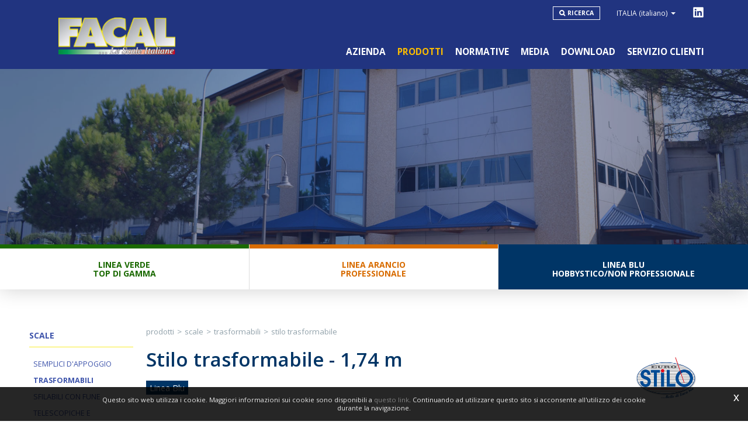

--- FILE ---
content_type: text/html; charset=utf-8
request_url: https://www.facalscale.it/it-it/stilo-trasformabile-174-m-v1.aspx
body_size: 43246
content:

   
<!DOCTYPE html>
<html>
  <head id="ctl00_Head1" prefix="og: //ogp.me/ns#"><title>
	Stilo trasformabile - 1, 74 m, STILO TRASFORMABILE
</title>
  
  <!-- Header block #1 - ZONE #1 -->
  
    <meta property="og:title" content="Stilo trasformabile - 1,74 m" /><meta property="og:url" content="https://www.facalscale.it/it-it/stilo-trasformabile-174-m-v1.aspx" /><meta property="og:image" content="https://www.facalscale.it/public/img/stilo-tr-es-46930-55718.jpg" /><meta property="og:image:type" content="image/jpeg" /><meta property="og:image:width" content="800" /><meta property="og:image:height" content="800" /><script>

    (function (i, s, o, g, r, a, m) {
        i['GoogleAnalyticsObject'] = r; i[r] = i[r] || function () {
            (i[r].q = i[r].q || []).push(arguments)
        }, i[r].l = 1 * new Date(); a = s.createElement(o),
  m = s.getElementsByTagName(o)[0]; a.async = 1; a.src = g; m.parentNode.insertBefore(a, m)
    })(window, document, 'script', '//www.google-analytics.com/analytics.js', 'ga');
</script>
<meta name="keywords" content="Stilo trasformabile - 1, 74 m, STILO TRASFORMABILE" /><meta name="description" content="Stilo trasformabile - 1, 74 m, 20260130" /><meta name="robots" content="index, follow" />
<script type="application/ld+json">
{
  "@context": "http://schema.org",
  "@type": "Product",
  "name": "Stilo trasformabile - 1,74 m",
  "image": "https://www.facalscale.it/public/img/stilo-tr-es-46930-55718.jpg",
  "description": "Stilo trasformabile - 1,74 m"
}
</script>
<meta name="theme-color" content="#003566"/><!-- Google tag (gtag.js) -->
<script async src="https://www.googletagmanager.com/gtag/js?id=G-78VYVTSM28"></script>
<script>
	window.dataLayer = window.dataLayer || [];
	function gtag(){dataLayer.push(arguments);}
	gtag('js', new Date());

	gtag('config', 'G-78VYVTSM28');
	gtag('config', 'G-CT4RLSQVH5');
</script>

  <!-- /Header block #1 -->
		  
    <meta charset="utf-8" /><meta name="viewport" content="width=device-width, initial-scale=1.0" />


    <!-- HTML5 shim, for IE6-8 support of HTML5 elements -->
    <!--[if lt IE 9]>
      <script src="//html5shim.googlecode.com/svn/trunk/html5.js"></script>
    <![endif]-->

    <!-- Fav and touch icons -->
    <link rel="shortcut icon" href="../master/favicon.ico" /><link rel="apple-touch-icon-precomposed" sizes="144x144" href="/img/apple-touch-icon-144-precomposed.png" /><link rel="apple-touch-icon-precomposed" sizes="114x114" href="/img/apple-touch-icon-114-precomposed.png" /><link rel="apple-touch-icon-precomposed" sizes="72x72" href="/img/apple-touch-icon-72-precomposed.png" /><link rel="apple-touch-icon-precomposed" href="/img/apple-touch-icon-57-precomposed.png" /><link href="../App_Themes/default/css/animate.css" type="text/css" rel="stylesheet" /><link href="../App_Themes/default/css/bootstrap.min.css" type="text/css" rel="stylesheet" /><link href="../App_Themes/default/css/bootstrap-datepicker.css" type="text/css" rel="stylesheet" /><link href="../App_Themes/default/css/bootstrap-fileupload.css" type="text/css" rel="stylesheet" /><link href="../App_Themes/default/css/bootstrap-lightbox.css" type="text/css" rel="stylesheet" /><link href="../App_Themes/default/css/flags.css" type="text/css" rel="stylesheet" /><link href="../App_Themes/default/css/font-awesome.min.css" type="text/css" rel="stylesheet" /><link href="../App_Themes/default/css/formvalidate.css" type="text/css" rel="stylesheet" /><link href="../App_Themes/default/css/isteven-multi-select.css" type="text/css" rel="stylesheet" /><link href="../App_Themes/default/css/jquery.fancybox.css" type="text/css" rel="stylesheet" /><link href="../App_Themes/default/css/jquery-ui.min.css" type="text/css" rel="stylesheet" /><link href="../App_Themes/default/css/masonry.css" type="text/css" rel="stylesheet" /><link href="../App_Themes/default/css/prettyPhoto.css" type="text/css" rel="stylesheet" /><link href="../App_Themes/default/css/responsive-calendar.css" type="text/css" rel="stylesheet" /><link href="../App_Themes/default/css/rzslider.min.css" type="text/css" rel="stylesheet" /><link href="../App_Themes/default/css/scrollbar-vte.css" type="text/css" rel="stylesheet" /><link href="../App_Themes/default/css/social_plugins.css" type="text/css" rel="stylesheet" /><link href="../App_Themes/default/css/style-custom.css" type="text/css" rel="stylesheet" /><link href="../App_Themes/default/css/style-custom-site-6.css" type="text/css" rel="stylesheet" /><link href="../App_Themes/default/css/style-custom-siteshop-3.css" type="text/css" rel="stylesheet" /><link href="../App_Themes/default/css/style-custom-sitesprint.css" type="text/css" rel="stylesheet" /><link href="../App_Themes/default/css/style-vte.css" type="text/css" rel="stylesheet" /><link href="../App_Themes/default/css/swiper.min.css" type="text/css" rel="stylesheet" /><link href="../App_Themes/default/css/videoHTML5.css" type="text/css" rel="stylesheet" /><link href="../App_Themes/default/css/vmaps.css" type="text/css" rel="stylesheet" /><link href="../App_Themes/default/css/youtube-playlist.css" type="text/css" rel="stylesheet" /><link href="/cst/css/style-lines-blue.css?v=20170804" type="text/css" rel="stylesheet" /></head>

  <body>
    <form name="aspnetForm" method="post" action="/it-it/stilo-trasformabile-174-m-v1.aspx" id="aspnetForm">
<div>
<input type="hidden" name="__EVENTTARGET" id="__EVENTTARGET" value="" />
<input type="hidden" name="__EVENTARGUMENT" id="__EVENTARGUMENT" value="" />
<input type="hidden" name="__VIEWSTATE" id="__VIEWSTATE" value="/[base64]/[base64]/[base64]" />
</div>

<script type="text/javascript">
//<![CDATA[
var theForm = document.forms['aspnetForm'];
if (!theForm) {
    theForm = document.aspnetForm;
}
function __doPostBack(eventTarget, eventArgument) {
    if (!theForm.onsubmit || (theForm.onsubmit() != false)) {
        theForm.__EVENTTARGET.value = eventTarget;
        theForm.__EVENTARGUMENT.value = eventArgument;
        theForm.submit();
    }
}
//]]>
</script>


<script src="/WebResource.axd?d=OlsLvThkJtme3VSTuphbdv55IXtEjRM4aCJv5I2YfuDGZpIPNYOm7x2gTz59pHfUkJzx3O21Lulan_rc0Y0YtKIQMaUBvGpmqggNs44a0u01&amp;t=638901613900000000" type="text/javascript"></script>


<script src="/ScriptResource.axd?d=i5zoIsDqRRt4wYboNMGA4smi8J8YQgenkw8dohd2886yyFFVOCaI01ykAGpmLGNgY84TFSf8QZeCdYiiwgG8iX5eWX2lpEgiCUR89u9vQ0IO5BvIvnawqoz2PqWoNEHjcnyd3yfRLkDfSgKtizUFA8S_pS7OYghIInJEBV6eo3E1&amp;t=5c0e0825" type="text/javascript"></script>
<script src="/ScriptResource.axd?d=kDuUgi1ryKbbGwbgJPtwuZYKcb-dMzD8Pd1Ps5WfGqEvFU9nQTqy9jt7fHry_wFe5HfyZ2CMAo-jxbQ0VNXUSBc1bSvAGg5dOwRDnkNHHD6IVzSOrS1BF45lMtK8z5cCEP-ZdQdJCyERD6dckh4Ztt7Usjzh2XDE-6ASIOGshkuGIDFJNSvGQ3Hh2hdJnZgP0&amp;t=5c0e0825" type="text/javascript"></script>
<div>

	<input type="hidden" name="__VIEWSTATEGENERATOR" id="__VIEWSTATEGENERATOR" value="CA0B0334" />
	<input type="hidden" name="__EVENTVALIDATION" id="__EVENTVALIDATION" value="/wEdAIADi1yHSeckRKhPyUT3BAP1EH8gRL78GSVZe3EuprNVVmJ0djM2P8MuVC4Qh+RI9spevh6/jZUMe2mrByzHBQtzV2quHhj7Ig57mqsdSqoK5Q1iPCHo6iuiOi4TzQa1PmTHbQKU4Q+XicticofRavHTYNoPL4RsLYtlAI7cdWt2Q98br6gtFLWTZc+I4n+Canh3sbQEN96rkp8fTYVyhtBRNU7xmwe/CjEfmP2B6RWDcGTqbpo6HgS5FJ9sUbSZds0J0uzDc/ElO20D2ZUEIfWbJ1LT7wSgxpI5rBNNexwlk5+Zi3SO8JsNrrZGb2Kgcj1Bzeo/wAqJgwUiZGo0vi5ONm+8qxrFZOXcNBTlYKsWrzUX1UN/VYr6hVM14RWlXm3JHDAgeOGwKGf0vSKiAdWlTR1g7sBGI/ZBGJC0GRP+NjC/mjbSw57nTuQknBxYiywFs1FgK6TdYrg8PG/z3r+KBjlczJgTKntnPcTwd7cqU+58ZE+CsnUYClTbD/m9wp1ZQavln1vTxLngoWOKb44ktYnv1FFVGhY49jvx1sH9MouPyzrC9XfG8+HneDrKdictiWS+cI+MdPZwjbvU8utyKMtorf8D2aBrXg4CBo9DSPJCn7h9/AvBOahhMMBHE1aMH3pXGIslo13IV1hGJm4uvvwOLOkF1AwWQTCPPXeL7DZfaazI32bjdpT62LDHgtOXauE2VxzUhGd3azcb+2FrqojZ7TfTQO2niwb082SEDQCz/[base64]/SVx+82AnZnattBJ1M3N9gVRdcBloy2+boIi0ywxBt35G2DQYl0yVm2/xPlYwfQjPyEPq9HauTeL93N8LoSIoUjj02GEvz79sBDohLC9Uv7Dk8hpGdc+fz/GhHkNC4caYIiMBdzzV9N7iJUH0xCHxi7T6WAcXI+Jf/ids9RlfOw3zkURKReIyuJFRKt+XeEsiqpmAHuxX47hHCaoFPHGwHPRhDUZkqsLW9pKWfDT5IdBNvBr8T4+024wYeMBogbT0an80h0DPI4N3aLlJgGjIyOh+M4I1PmETl65Rtei4vzPIee+MCdEw8Th+klJkJ2zzDLCdo1PKxaWC8GdfxwA9/YXflfghT83IXUUD1r+top/grwxbzfEkbeRu4gf6oClVO5Jbcy8AVVSjoSKo7SmAF9X+wsM+5VJAA/PCLEvdlAtl/Z1ssUBFnQej+EcVKMGRDnOTvpvT8IMAGel1+d6RP8sfmc0M18n7rdtkj8aa6dIXb8Ou9Lgog2HDUXRtq5g2crIABjxO2h54uqONbWd3obfDpBZWrevwThZdWlifnE39y3+8R0SrJ/wBpFOyVhIEhPkJbOY1Qg2x7wgXcHGbfjkPwS6Wjkqw/JDXbCEUAgXWoy51fOmV0CCEgp1WFMDj0tnDynPBYrZG1ylGTHNcUzdVaEx4yCX/sDzAt1aWsyHRk8RX26qDqVshEKUk6APSUjexAp04u5iw0w97cAFMT/aV10T8ngdlGmBiW8yabyu7gvnL6ejcROvF234GiTuJ7V99MvsWsDfwqKsu0kIFSlAHODck9z1tfehU/kd0Qk2qCsfYc2S3n836/c4XQkJaGxmYRfR6phu5LNrZX9Te22vWkEq8ObsyRpg3cCJ8Gj87jIX1kLj3wNMg+aCCF8fNDSPmLx3db7ZtiqsqAoJOz9vdyFS3dxVouH6dZWw1sYI1B9y/VaHOUM66jWFvy350wv6XN6CTHoG18h6kd+1BzXka881d0U+I50ZKzs/YSN5mC3pjG/nzOYXF2V1aeK9pM9CCHQum5l41W9GyE5VLqqBit0Emj+TddqifuVVV4a8D32bbvl+f+jkAdawVYM2tXvUEgEtb4jgoethz4VqdWp7rPOou1KoaWNfrrmhDVio3Aws8TVMsFVx/xY+rdKaMMLxHCo3CrJ7ix8SU+QN4Flp+3lqWmb5qeEAQcqEv0RXntliNxgYMp/YKOIg91MDR1QeNIFaqiH4eppZkMzaLRtxricn4L5ocAygH0Wgdogd2yPuZANiyBRj/lzq9OEGZod+z6Xe46p6/In3nQMp4sB9hMNs3H5D1oLYVCqrSQWgImXRbQFIoag8gEyAE3bcVLpb8AxWtDG+KV0tlmVH98mQdOVoC9FLz/BBVmqGR9yw5U5T7sqcdWr8lkyNG/mSvRYz3okUoEzMwJoJw6/7snIJ8hBDnuvl7ZoOh/[base64]/cZHPKE6gfu7Y1KdYrfB85BIkC1rzfNEgLMVdWGkDKTkn1sEncVbb2mT97bNng1GscdBGOfz7RM8fz1bw8D0tusHWCH/Cip0cKceebOnrPWQMc2BOMer4/oErrXu5kemJdyrSx1A8zwg6/[base64]/q6le/wUR7v2UDPe4ARW0nkluCGF7rrZxReH42sOSeWLFQemgJi+7P8szFnWvp9Oq0RTtcsNou2QYHNV/COmoz13G2shnAWTS7/ub9Oy+HogmbvNERELZXoddH3/NXn4F6vcrKw+Ll+dc7PqtX2/um0h92btwk2qJF2wT0+7MTAzUMZ47qk6a6/9AMFyLDnh8PmDmxxUjZm9WsQLR6YKj7HvYfPqK9BdpQUe7RlZZ+dBBwrpDrOZWC5p03Sn1POBzWljeb3Bv3QdXyN7AUoEOUDMWxxHhDa0cM/rZFYGkmaDNWOghfLyW19+LHF2YNw1HqYPW6lSCXD8OH++jvvQusDsnS7U6X2jffp/XMpV6TWElQHXurDYMt2xk/WX4YbyCsyd3SgSPQ0jUSQ1jdb0O+YJ/eH02up7JmQTwmi+2sCy9W+Qe0JsOQSK7kOCmooJ4Z10Ci9+4urNLULtRFz/SvRcJTFpDKXIbv8UqfGaFkAqtirPGD6tHSKeyVrfvjPoIJHqlBiGvCqWwE97mjCCBj5ljI/FINYBOx7aM33QlHBhtCw9L73djjn/YvkQkfVYkdcWF7CxGMAFur5oEoRuUIfbACUZzrWD3aTkg4yqmw1SC4BJwwpS704NIjZTAPd8yOSi2tzp5DwZU+3QMwgqy+SGVx7Xd9o/HmRoCQVUZEgG8zxlLLMfq9vSBwy7QJkBb1MVN3fxVq2DOD5jxUlDtkUJxgRKuLu13jyLHf7Mjz1saLjuMX9Uk5paIKAQp/HWv1mj2SIS99oU4EypmT2kYQtFQPmuNowpsPOXJOsKB7D17bsWl3tlE1PrVp9syWP2W5GE6f8MFFJ291zwAVjfspMOqybw18pw/MhOZYydUiyUA4uSCUjKJK/BFEYQr/YS5f5U0+bViDCQPF+ja48jyMQX6eCh5OZ0MkU30SQ1D0HI57DrJyRzc+Q6wU7gTii+BCXvVg6Jj/y2WeLJcqOyg/aVrsgssOjurklj+lRXfdtdpcmI67ziT9i3ROPILORihxFw9FddF1itFAQlBgrtno8Oy+P616Zd9td6H1T/XtKjPVR8yPtAb3iOfiO0N1UxTfs0Rh2RQhGMQkCjcUCYkjykcS/Ow9+P6bp5DkPsYlWv7viaHNXCXCYunbeaKXCn0JF15gqLrMFLvu8g51MllZOb/8BzrTQ8sDpz0XX7eIK1uywLAkmVP4S9YmHtVKR0L7kLO0YvryMhwO5Cwd516v9zMuNvwu/8PWlFEiiOm6QAuKGfb1M+OsSora7Pqvkt4k5AcTltCevxZXiLLCT87dA7prHXM4wDjnz4nHkKugzj3/ZcalKYEDHh9l64KJqrZj0aBuLWIvU/bHDXqL79LUuqXutJqspD/qYTDsXY5a5teo0AVVT7nJYoK6NE1kfmY/yesHKEtjYyQINGswldLhWTtur/KZhY/Fnx3ri+O37d9e0eFh5eItvJhtuzYtwpKxKi7lSiv7BGl6Xpzte80JInaXJFi3FCZoc/sXeF0or/gNyd/8JTtbEemZjv7oHwXP4rPtNhD+ze98m70Azo1TKxFLxEkxujrWZDkB1GshYOYDx5guVWpUhx6I7z4bibJOB0GKEBIgrXX0W/F2sJpVnqbUgapJa1HJ5ndyHYnFWCmmb1ncAJUo1GrJgNEZOxiD7pywrI5WDPe/8CSQSW/c3Kl5UbPtP9DyzAFvHFep4PjKCN5m1jyAPA1ySHee565brMGkpf9j7zUih12tgojjRao2POJZ1AfOJdiwMuOFX2lTrPe797rU2w+yXKjLgRUa+R9NXA6+DYo5qnSSXzEwcOOeoTlkR1YsvYbHXnxnEB6l0x+xujhtDGiSusXu6pzCPz8TFJ/uuTJ8lRoqXtIR+a6ArjjJqi7KVgMHc4MXP3FfTRcFrGZ4fZjQOQyn5GOmM/yRI/KFA2UYIAIgtdeZGTVoDJXpB/v5EWEYj/r3uYTd7XWscXEB97mIANLRsqL2ja3Vdt3pkD3UJ13GxV7Snw6zI+wZH7+KvrG28xJB2ObJvhpIZ1UB0uPXC3S9smX5f3a3nhB25d3/CGKV+0Mt34UqWxyH4AkyDTGL40+cdK/FeMs0uhXVrIt1NhtqVgEG2+S0NcFE1T1+mIucZRX8wnhx2cdn48bQFf6JBiF3WM2BYpcnxpeuKjJwz25ytznWs0776BGk+jS+ptOHvFyiaOjyt5o2cioMviaeFC+GVCeI62Lru77cpveqUJWdGnwtr75ra7KIf3NOt5S1KRzouf35RtXmL/WPLU6QmGvSuDCuhOJb8KoQ4PM2pG7GKYDl9YtuaDfq612ZDV7QkRkWBA+p2RXiySlDzj/97TxQ4zwRI/i8Q9BF/gMmwat/DQCmVl1T21mhnJdSek7uQcC2Os1d1MNXE+U8Z2rriAmNR8IbNXKXr7kF54wjdMOXhqSJHfQ+VNGjE97Q19BL4AVEoiwqSKqvV0H/5PXN2T8Zi7kvyX1e+DTzMhZRAeQv+Y2U4eu1ul1OulFJRgHkD14NJKkhZ2qW6qGdwijotp2LTMqPu4WKR4jiiVLDIXHFK30zdZPa1GXFEG1PNkk3ijX6Y3G3w/UyCF2mbU6hRnTQSjGUGwQSv8VNx7g7CYdLkE4yHpeYsOXHPfRNgyDSl/e6o5sAQq/Rlr5UbnWSPwvbBoK451AKnJ4mLJIyV6u9bn8+9s9EenANxBjUMjroL6P8iGZrX8x+jJNa4QZq6VxXheiOvDyE81KiOUaSCac4t+Q1Uobdp0hkX78MUEnsHMJSo8afBA6WG4IzjsiTO0XboSrpbF7/VpjjACHMiqie21aZj184YpJzvXv0VjRfLRFi4KerGLcwi5ezAhAmHVbbyW+90phhhPDBZ7grxrzzi+cPgPEBDphXDT5vvm6lUTLC+vENPmcBUiEF26lhk/llsC5/UONegDJIwUtKoo31UsUaLizjYvkt9W5k1JuqKR/[base64]/IJCzw4ov6stc+vEKnzmjxnOIsY2xEIZDYCndWPzaGwWRBkp2IXu1MotEq6mVmvgXPbBdEhfX9rFI6u1ImLh3FuFVEaBDawwrWGlXf9myBY6mJGIhefYaoOUfwARa6hu+dhhD8Ccr/[base64]/dxsMuqTNxip5PhOUvTPIvWV7fMjIDtmyxX6AkddU8Xiyh0PupvdqhGH80C3DJJu5LYZ93LIrAeD8O6izUzTKq1FuGP411m7jBmMbYjpln7nVg28cpNqBXYjBEYEoTYaIA14bwYwD1En/qyVfsoRE+3IGwpDAXWIgXpA9m7ZFbrHCjYZPLaMhtBOJzQ8njxWkdO09dJzOtSxXWhkXAoa3OZn/BXt2dv8kfg7k9CzMPNUkfSEbfp7o3fiFKQGSKGbBvlybhL1Ii1uXAZCS0i+wp78urqCMcZactaGlUp9nA2UYZXK3XXLfHmmVqSNEsLFaJK5xGUGwp24Oxfh4uE4UVH4GcZqSnFa/sqvZZsXCfBuMVu/gCDnXi8zn2pkv/ewsh6/ukY+s7XK7Si+HPGmd6OqihSCtM5rLT02VIc+Ahf2grIrfThd+0JUZIDd/MomAI1i6vpoidva12Wg6ObXe7lRjFQrdl5MwbZbzVNCEYVA+lw4LMQxdzdRFOnHpQfaf5VX/rzznjTHzvZp1QsquP9NA59d1VaMwnWhTaMEZt7CcuwUujDKPmSdgGHl6u6lc+2HFBIz4nCzYjtAtumb+LFLqV123vuor4wDA5H3Tsf58ac9AZfPrTNSG2gXm+EysH7S1NZHYOUwKcDtPSezRzavEj5RFMMztYPcWcuyK6GU/[base64]/1tSw0S5bXa0mj0bqkOILVcIEJBi3plHd68153f5VodRZ80DDl+Jx6d+gtJ8JHdJKkcrlXiTZpQZZGFR/dBiCRsx1JZR/IVARn8FUfN9l9YxyOWwNvFgfHqQG8rvl4QFEaWPXEhWfd4O+DGnBKtbo9dtNI4WrIZycVgg0TcG4DEq0oNe5y1uFY2tCZAtl3jpF4tDvtWs7oebs1Jr9R4GDoV4Bc5RwcuBhKWjOfWl/AkVlo/bW8Iat9nF5kGDiF35g+HAGCYRT+bQXdiO1MNeZZKVyUq1WUS3/ZP3JEWsYukMdFNsMFUCN4hfGRsYGfddPyfnco0mZ0MgvfND1bkp0JulZSTNlAm6NjRMT8/oVG9mYjosPU0AJEZgb0vKn1/JrE+k6YbASAs1SR39W5o1YQypgHg3h20emNo5cBbs09pSvCT26JqKxG3Q/V2tKnTUIz7t8JR4QFbxp4pRcvGy+QI94hhPrb2FXEwSo+gPprR2RpqCFSx73lT5w2wIuL5Z9xuR1pjoONQN10q7INPqsNoSkYRor6vew3XhGPLAdPynfuiNERG5AppMPknm/X8o7wWYB6nJMjky94KXplQPVyiz49dOkKqzbmBIwC/fERrh9lXCuDs=" />
</div>
	<div class="cnt-banner-top"></div>
      <div class="head-fixed-wrap">				  
		<!-- Header block #2 - ZONE #2 -->              
            		 
			
			  <!-- Header block #3 - ZONE #3 -->
              <div id="ctl00_divHeaderblock3" class="headerblock3 headzone">
                <div id="ctl00_containerFluid3" class="container-fluid">
                    <div id="ctl00_container3" class="container">
                       
    <div class="CompanyLogo"><a href="/"><img src="/img/logo.png?v=20170517" alt="facalscale.it" title="facalscale.it" /></a></div>
<div class="social-header-wrapper svgplugin">
<a href="/it-it/linkedin.aspx">
<svg xmlns="http://www.w3.org/2000/svg" xmlns:xlink="http://www.w3.org/1999/xlink" version="1.1" id="ico-linkedin" x="0" y="0" viewBox="0 0 100 100" enable-background="new 0 0 100 100" xml:space="preserve">
   <path d="M52.2 47.1L52.2 47.1C52.2 47.1 52.2 47.1 52.2 47.1L52.2 47.1zM74.8 20.7H25.2c-2.4 0-4.3 1.9-4.3 4.2v50.2c0 2.3 1.9 4.2 4.3 4.2h49.6c2.4 0 4.3-1.9 4.3-4.2V24.9C79.1 22.6 77.2 20.7 74.8 20.7zM38.5 69.8h-8.8V43.3h8.8V69.8zM34.1 39.7L34.1 39.7c-3 0-4.9-2-4.9-4.6 0-2.6 2-4.6 5-4.6 3 0 4.9 2 4.9 4.6C39.1 37.6 37.2 39.7 34.1 39.7zM70.2 69.8h-8.8V55.6c0-3.6-1.3-6-4.5-6 -2.4 0-3.9 1.6-4.5 3.2 -0.2 0.6-0.3 1.4-0.3 2.1v14.8h-8.8c0 0 0.1-24 0-26.5h8.8V47c1.2-1.8 3.3-4.4 7.9-4.4 5.8 0 10.1 3.8 10.1 11.9V69.8z"/>
</svg></a>
<!--<a href="#">
<svg xmlns="http://www.w3.org/2000/svg" xmlns:xlink="http://www.w3.org/1999/xlink" version="1.1" id="ico-youtube" x="0" y="0" viewBox="0 0 32 32" enable-background="new 0 0 32 32" xml:space="preserve">
  <g id="G-youtube">
     <path d="M22.1 15.6H9.9c-1.9 0-3.5 1.6-3.5 3.5v2.8c0 1.9 1.6 3.5 3.5 3.5h12.2c1.9 0 3.5-1.6 3.5-3.5v-2.8C25.6 17.1 24.1 15.6 22.1 15.6zM12.4 17.8h-1.1v5.7h-1.1v-5.7H9.1v-1h3.4V17.8zM15.7 23.4h-1v-0.5c-0.2 0.2-0.4 0.3-0.6 0.5 -0.2 0.1-0.4 0.2-0.6 0.2 -0.2 0-0.4-0.1-0.5-0.2 -0.1-0.1-0.2-0.4-0.2-0.7v-4.1h1v3.7c0 0.1 0 0.2 0.1 0.2 0 0.1 0.1 0.1 0.2 0.1 0.1 0 0.2 0 0.3-0.1 0.1-0.1 0.2-0.2 0.3-0.3v-3.7h1V23.4zM19.2 22.4c0 0.3-0.1 0.6-0.2 0.8 -0.2 0.2-0.4 0.3-0.7 0.3 -0.2 0-0.4 0-0.5-0.1 -0.1-0.1-0.3-0.2-0.4-0.3v0.4h-1v-6.6h1v2.1c0.1-0.1 0.3-0.3 0.4-0.3 0.1-0.1 0.3-0.1 0.5-0.1 0.3 0 0.5 0.1 0.7 0.3 0.2 0.2 0.2 0.5 0.2 0.9V22.4zM22.6 21.1h-1.9V22c0 0.3 0 0.4 0.1 0.5 0.1 0.1 0.2 0.1 0.3 0.1 0.2 0 0.3 0 0.3-0.1 0.1-0.1 0.1-0.3 0.1-0.6v-0.2h1V22c0 0.5-0.1 0.9-0.4 1.1 -0.2 0.3-0.6 0.4-1.1 0.4 -0.4 0-0.8-0.1-1-0.4 -0.3-0.3-0.4-0.6-0.4-1.1v-2.2c0-0.4 0.1-0.8 0.4-1 0.3-0.3 0.6-0.4 1.1-0.4 0.4 0 0.8 0.1 1 0.4 0.2 0.2 0.4 0.6 0.4 1.1V21.1zM21.2 19.3c-0.2 0-0.3 0-0.3 0.1 -0.1 0.1-0.1 0.2-0.1 0.4v0.5h0.9v-0.5c0-0.2 0-0.4-0.1-0.4C21.4 19.3 21.3 19.3 21.2 19.3zM17.8 19.2c-0.1 0-0.1 0-0.2 0 -0.1 0-0.1 0.1-0.2 0.1v3c0.1 0.1 0.2 0.1 0.2 0.2 0.1 0 0.2 0.1 0.2 0.1 0.1 0 0.2 0 0.3-0.1 0.1-0.1 0.1-0.2 0.1-0.3v-2.5c0-0.2 0-0.3-0.1-0.4C18 19.3 17.9 19.2 17.8 19.2z"/><polygon points="11.5 13.9 12.7 13.9 12.7 10.8 14.2 6.6 12.9 6.6 12.1 9.5 12.1 9.5 11.3 6.6 10 6.6 11.5 11 "/><path d="M15.8 14c0.5 0 0.9-0.1 1.2-0.4 0.3-0.3 0.4-0.6 0.4-1.1V9.7c0-0.4-0.1-0.7-0.4-1 -0.3-0.3-0.7-0.4-1.1-0.4 -0.5 0-0.9 0.1-1.2 0.4 -0.3 0.2-0.4 0.6-0.4 1v2.8c0 0.5 0.1 0.8 0.4 1.1C15 13.9 15.4 14 15.8 14zM15.4 9.7c0-0.1 0-0.2 0.1-0.3 0.1-0.1 0.2-0.1 0.3-0.1 0.1 0 0.3 0 0.4 0.1 0.1 0.1 0.1 0.2 0.1 0.3v2.9c0 0.1 0 0.3-0.1 0.3 -0.1 0.1-0.2 0.1-0.4 0.1 -0.1 0-0.3 0-0.3-0.1 -0.1-0.1-0.1-0.2-0.1-0.3V9.7zM19.1 13.9c0.2 0 0.4-0.1 0.6-0.2 0.2-0.1 0.4-0.3 0.6-0.5v0.6h1.1V8.5h-1.1v4.1c-0.1 0.1-0.2 0.2-0.3 0.3 -0.1 0.1-0.2 0.1-0.3 0.1 -0.1 0-0.2 0-0.2-0.1 0-0.1-0.1-0.1-0.1-0.3V8.5h-1.1V13c0 0.3 0.1 0.6 0.2 0.7C18.7 13.9 18.8 13.9 19.1 13.9z"/>
  </g>
</svg></a>-->
</div>
    <div id="ctl00_ContentPlaceHolder2_ctl02_mainDiv" class="storelocator-area ">
    <ul class="nav nav-pills">
        <li class="dropdown">
            <a class="dropdown-toggle" data-toggle="dropdown" href="#"><span class="flag flag-it flag-position"></span>ITALIA <span>(Italiano)</span> <b class="caret"></b></a>
            <section class="dropdown-menu storeselector pull-right">
                <div>
                    <span class="storelocator-titletxt">nazione:</span> <span><b>ITALIA</b></span> <span class="storelocator-titletxt">lingua:</span> <span><b>Italiano</b></span>
                    
                </div>
                <ul>
                    
                            <li id="ctl00_ContentPlaceHolder2_ctl02_repFirstColumn_ctl00_liNation" class="li-country-1">
                                <a id="ctl00_ContentPlaceHolder2_ctl02_repFirstColumn_ctl00_lnkNation" href="javascript:WebForm_DoPostBackWithOptions(new WebForm_PostBackOptions(&quot;ctl00$ContentPlaceHolder2$ctl02$repFirstColumn$ctl00$lnkNation&quot;, &quot;&quot;, true, &quot;&quot;, &quot;&quot;, false, true))"><span class="flag flag-it flag-position"></span> ITALIA</a>
                                
                                        <span id="ctl00_ContentPlaceHolder2_ctl02_repFirstColumn_ctl00_repeaterLanguages_ctl00_spnLangWrapper" class="spn-lang-1">
                                            <a id="ctl00_ContentPlaceHolder2_ctl02_repFirstColumn_ctl00_repeaterLanguages_ctl00_lnkLanguages" href="javascript:WebForm_DoPostBackWithOptions(new WebForm_PostBackOptions(&quot;ctl00$ContentPlaceHolder2$ctl02$repFirstColumn$ctl00$repeaterLanguages$ctl00$lnkLanguages&quot;, &quot;&quot;, true, &quot;&quot;, &quot;&quot;, false, true))">Italiano</a>
                                        </span>
                                    
                            </li>
                        
                </ul>
                <ul id="ctl00_ContentPlaceHolder2_ctl02_ULSecondColumn">
                    
                            <li id="ctl00_ContentPlaceHolder2_ctl02_repSecondColumn_ctl00_liNation" class="li-country-9">
                                <a id="ctl00_ContentPlaceHolder2_ctl02_repSecondColumn_ctl00_lnkNation" href="javascript:WebForm_DoPostBackWithOptions(new WebForm_PostBackOptions(&quot;ctl00$ContentPlaceHolder2$ctl02$repSecondColumn$ctl00$lnkNation&quot;, &quot;&quot;, true, &quot;&quot;, &quot;&quot;, false, true))"><span class="flag flag-ww flag-position"></span> WORLDWIDE</a>
                                
                                        <span id="ctl00_ContentPlaceHolder2_ctl02_repSecondColumn_ctl00_repeaterLanguages_ctl00_spnLangWrapper" class="spn-lang-5">
                                            <a id="ctl00_ContentPlaceHolder2_ctl02_repSecondColumn_ctl00_repeaterLanguages_ctl00_lnkLanguages" href="javascript:WebForm_DoPostBackWithOptions(new WebForm_PostBackOptions(&quot;ctl00$ContentPlaceHolder2$ctl02$repSecondColumn$ctl00$repeaterLanguages$ctl00$lnkLanguages&quot;, &quot;&quot;, true, &quot;&quot;, &quot;&quot;, false, true))">Deutsch</a>
                                        </span>
                                    
                                        <span id="ctl00_ContentPlaceHolder2_ctl02_repSecondColumn_ctl00_repeaterLanguages_ctl01_spnLangWrapper" class="spn-lang-3">
                                            <a id="ctl00_ContentPlaceHolder2_ctl02_repSecondColumn_ctl00_repeaterLanguages_ctl01_lnkLanguages" href="javascript:WebForm_DoPostBackWithOptions(new WebForm_PostBackOptions(&quot;ctl00$ContentPlaceHolder2$ctl02$repSecondColumn$ctl00$repeaterLanguages$ctl01$lnkLanguages&quot;, &quot;&quot;, true, &quot;&quot;, &quot;&quot;, false, true))">English</a>
                                        </span>
                                    
                                        <span id="ctl00_ContentPlaceHolder2_ctl02_repSecondColumn_ctl00_repeaterLanguages_ctl02_spnLangWrapper" class="spn-lang-7">
                                            <a id="ctl00_ContentPlaceHolder2_ctl02_repSecondColumn_ctl00_repeaterLanguages_ctl02_lnkLanguages" href="javascript:WebForm_DoPostBackWithOptions(new WebForm_PostBackOptions(&quot;ctl00$ContentPlaceHolder2$ctl02$repSecondColumn$ctl00$repeaterLanguages$ctl02$lnkLanguages&quot;, &quot;&quot;, true, &quot;&quot;, &quot;&quot;, false, true))">Español</a>
                                        </span>
                                    
                                        <span id="ctl00_ContentPlaceHolder2_ctl02_repSecondColumn_ctl00_repeaterLanguages_ctl03_spnLangWrapper" class="spn-lang-9">
                                            <a id="ctl00_ContentPlaceHolder2_ctl02_repSecondColumn_ctl00_repeaterLanguages_ctl03_lnkLanguages" href="javascript:WebForm_DoPostBackWithOptions(new WebForm_PostBackOptions(&quot;ctl00$ContentPlaceHolder2$ctl02$repSecondColumn$ctl00$repeaterLanguages$ctl03$lnkLanguages&quot;, &quot;&quot;, true, &quot;&quot;, &quot;&quot;, false, true))">Français</a>
                                        </span>
                                    
                            </li>
                        
                </ul>
            </section>
        </li>
    </ul>
    <a class="home-link" href="/" style="pointer-events: none"></a><a  href="/en-ww/default.aspx" style="pointer-events: none"></a><a  href="/de-ww/default.aspx" style="pointer-events: none"></a><a  href="/es-ww/default.aspx" style="pointer-events: none"></a><a  href="/fr-ww/default.aspx" style="pointer-events: none"></a>
</div><div id="ctl00_ContentPlaceHolder2_ctl03_MainMenu" class="menutop-aside menu-header"><ul class="pull-left nav nav-pills menu-horizontal-level-0"><li class="menu-search" data-idmenuitem="3317"><a data-hover="Ricerca" href="ricerca.aspx">Ricerca</a></li></ul></div>

                     </div>
                </div>
              </div>
              <!-- / Header block #3 - ZONE #3 -->

			  <!-- Header block #4 - ZONE #4 -->
              <div id="ctl00_divHeaderblock4" class="headerblock4">
                <div id="ctl00_containerFluid4" class="container-fluid">
                    <div id="ctl00_container4" class="container">
                       
    
<!-- bar menu top -->
<div id="ctl00_ContentPlaceHolder3_ctl00_MainMenu" class="navbar mainmenu">
    <div class="navbar-inner">
        <div class="container">
            <a id="ctl00_ContentPlaceHolder3_ctl00_collapse" class="btn btn-navbar" data-toggle="collapse" data-target=".mainmenu .nav-collapse">
                
                <span class="icon-bar"></span>
                <span class="icon-bar"></span>
                <span class="icon-bar"></span>
            </a>
            
            <div id="ctl00_ContentPlaceHolder3_ctl00_topMenu" class="nav-collapse collapse">
                
                <ul class="pull-right nav menu-horizontal-level-0"><li class="dropdown" data-idmenuitem="72"><a href="#" data-hover="Azienda" class="dropdown-toggle" role="button" data-toggle="dropdown">Azienda<b class="caret"></b></a><ul class="dropdown-menu menu-horizontal-level-0" role="menu"><li data-idmenuitem="74"><a data-hover="Storia" tabindex="-1" href="storia.aspx">Storia</a></li><li data-idmenuitem="226"><a data-hover="Filosofia" tabindex="-1" href="filosofia.aspx">Filosofia</a></li><li data-idmenuitem="229"><a data-hover="Organizzazione" tabindex="-1" href="organizzazione.aspx">Organizzazione</a></li><li data-idmenuitem="230"><a data-hover="Target" tabindex="-1" href="target.aspx">Target</a></li><li data-idmenuitem="231"><a data-hover="Marchi" tabindex="-1" href="marchi.aspx">Marchi</a></li><li data-idmenuitem="3320"><a data-hover="Whistleblowing" tabindex="-1" href="whistleblowing.aspx">Whistleblowing</a></li></ul></li><li class="dropdown active" data-idmenuitem="99"><a href="#" data-hover="Prodotti" class="dropdown-toggle" role="button" data-toggle="dropdown">Prodotti<b class="caret"></b></a><ul class="dropdown-menu menu-horizontal-level-0" role="menu"><li data-idmenuitem="3283" class="active"><a data-hover="Scale" tabindex="-1" href="scale-1.aspx">Scale</a></li><li data-idmenuitem="3284"><a data-hover="Trabattelli" tabindex="-1" href="trabattelli-1.aspx">Trabattelli</a></li><li data-idmenuitem="3285"><a data-hover="Sgabelli e Cavalletti" tabindex="-1" href="sgabelli-e-cavalletti-1.aspx">Sgabelli e Cavalletti</a></li><li data-idmenuitem="3286"><a data-hover="Domestici Scale Sgabelli" tabindex="-1" href="domestici-scale-sgabelli-1.aspx">Domestici Scale Sgabelli</a></li><li data-idmenuitem="3287"><a data-hover="Rampe di Carico e Passerelle" tabindex="-1" href="rampe-di-carico-e-passerelle-1.aspx">Rampe di Carico e Passerelle</a></li><li data-idmenuitem="3288"><a data-hover="Espositori" tabindex="-1" href="espositori-1.aspx">Espositori</a></li><li data-idmenuitem="3289"><a data-hover="Accessori e Ricambi" tabindex="-1" href="accessori-e-ricambi-1.aspx">Accessori e Ricambi</a></li></ul></li><li data-idmenuitem="104"><a data-hover="Normative" href="normative.aspx">Normative</a></li><li class="dropdown" data-idmenuitem="3"><a href="#" data-hover="Media" class="dropdown-toggle" role="button" data-toggle="dropdown">Media<b class="caret"></b></a><ul class="dropdown-menu menu-horizontal-level-0" role="menu"><li data-idmenuitem="39"><a data-hover="Fiere" tabindex="-1" href="fiere-1.aspx">Fiere</a></li><li data-idmenuitem="213"><a data-hover="News" tabindex="-1" href="news-1.aspx">News</a></li><li data-idmenuitem="234"><a data-hover="FAQ" tabindex="-1" href="faq-1.aspx">FAQ</a></li></ul></li><li class="dropdown" data-idmenuitem="2767"><a href="#" data-hover="Download" class="dropdown-toggle" role="button" data-toggle="dropdown">Download<b class="caret"></b></a><ul class="dropdown-menu menu-horizontal-level-0" role="menu"><li data-idmenuitem="3315"><a data-hover="Schede tecniche" tabindex="-1" href="schede-tecniche.aspx">Schede tecniche</a></li><li data-idmenuitem="2768"><a data-hover="Manuali d&#39;uso" tabindex="-1" href="manuali-uso.aspx">Manuali d'uso</a></li><li data-idmenuitem="2769"><a data-hover="Certificati" tabindex="-1" href="certificati.aspx">Certificati</a></li><li data-idmenuitem="3318"><a data-hover="Condizioni di vendita" tabindex="-1" href="condizioni-di-vendita.aspx">Condizioni di vendita</a></li></ul></li><li class="dropdown" data-idmenuitem="17"><a data-hover="Servizio clienti" class="dropdown-toggle" role="button" data-toggle="dropdown" href="javascript:void(0)">Servizio clienti<b class="caret"></b></a><ul class="dropdown-menu menu-horizontal-level-0" role="menu"><li data-idmenuitem="232"><a data-hover="Dove siamo" tabindex="-1" href="dove-siamo.aspx">Dove siamo</a></li><li data-idmenuitem="233"><a data-hover="Contatti" tabindex="-1" href="contatti.aspx">Contatti</a></li><li data-idmenuitem="3319"><a data-hover="Linkedin" tabindex="-1" href="linkedin.aspx">Linkedin</a></li></ul></li></ul>
            </div>
            
            <!--/.nav-collapse -->
        </div>
    </div>
</div>
<!-- bar menu top -->
    
                     </div>
                </div>                                
              </div>
			  <!-- Header block #4 - ZONE #4 -->
        </div>

              <!-- Header block #5 - ZONE #5 -->
              <div id="ctl00_divHeaderblock5" class="headerblock5">
                  
    <div class="headslider slimheads"><div id="Swiper_1132" class="swiper-container"><div class="swiper-wrapper"><div class="swiper-slide" style="background-image: url(/img/_header_default.jpg)"></div></div></div></div><div id="ctl00_ContentPlaceHolder4_ctl01_MainMenu" class="menutop-aside menu-prodotti"><ul class="pull-left nav nav-pills menu-horizontal-level-0"><li class="master-range" data-idmenuitem="209"><a data-hover="Linea Verde&lt;br/>Top di gamma" href="linea-verde-top-di-gamma.aspx">Linea Verde<br/>Top di gamma</a></li><li class="professional-range" data-idmenuitem="210"><a data-hover="Linea Arancio&lt;br/>Professionale" href="linea-arancio-professionale.aspx">Linea Arancio<br/>Professionale</a></li><li class="diy-range" data-idmenuitem="211"><a data-hover="Linea Blu&lt;br/>Hobbystico/Non professionale" href="linea-blu-hobbysticonon-professionale.aspx">Linea Blu<br/>Hobbystico/Non professionale</a></li></ul></div>

              </div>
              <!-- / Header block #5 - ZONE #5 -->     

        <!-- External container -->
        <div id="ctl00_divContainerFoglioesterno" class="container foglioesterno">
            <!-- Fluid container -->
            <div id="ctl00_divContainer" class="container-fluid foglio">

        <!-- HEADER BLOCKS -->			          
              
              <!-- / Header block #4 - ZONE #4 -->
              <!-- Header block #6 - ZONE #6 -->
              
              

              <!-- Header block #17 - ZONE #17 -->
              <div id="ctl00_divHeaderinsideblock1" class="headerinsideblock1">
                  
    
<div class="spacer-header-contenuti"></div>
    

              </div>
              <!-- /Header block #17 -->
			  
			  <!-- Header block #1 - ZONE #1 -->
              
              <!-- /Header block #1 -->

              <!-- Header block #2 - ZONE #2 -->
              
              <!-- / Header block #2 -->

              <!-- Header block #3 -->
              
              <!-- / Header block #3 - ZONE #3 -->

              <!-- Header block #4 - ZONE #4 -->
              
              <!-- / Header block #4 -->

              <!-- Header block #5 - ZONE #5 -->
              
              <!-- / Header block #5 -->

        <!-- / HEADER BLOCKS -->


        <!-- MIDDLE AREA -->
              <div id="ctl00_divRowFuid1" class="row-fluid">
        
                <!-- LEFT COLUMN -->
                <div id="ctl00_divSpan1" class="span2 menulateralesx">
                    <!-- Middle Left block #1 - ZONE #6 -->
                    <div id="ctl00_divMiddleleftblock1" class="middleleftblock1">
                    
    <div class="row-fluid locator-cnt locator-menu"><div class="span12"><ul class="breadcrumb"><li class="active">Prodotti</li></ul></div></div><div id="ctl00_ContentPlaceHolder5_ctl01_MainMenu" class="menu-laterale menu-catalogo"><ul class="pull-left nav nav-pills menu-vertical-level-0"><li class="dropdown active" data-idmenuitem="3290"><a data-hover="Scale" class="dropdown" role="button" href="scale-1.aspx">Scale</a><ul class="dropdown-menu-catalogo menu-vertical-level-0" role="menu"><li data-idmenuitem="3291"><a data-hover="Semplici d&#39;appoggio" tabindex="-1" href="scale-semplici-dappoggio-1.aspx">Semplici d'appoggio</a></li><li data-idmenuitem="3292" class="active"><a data-hover="Trasformabili" tabindex="-1" href="scale-trasformabili-1.aspx">Trasformabili</a></li><li data-idmenuitem="3293"><a data-hover="Sfilabili con fune" tabindex="-1" href="scale-sfilabili-con-fune-1.aspx">Sfilabili con fune</a></li><li data-idmenuitem="3294"><a data-hover="Telescopiche e Multiposizione" tabindex="-1" href="scale-telescopiche-e-multiposizione-1.aspx">Telescopiche e Multiposizione</a></li><li data-idmenuitem="3295"><a data-hover="Doppie" tabindex="-1" href="scale-doppie-1.aspx">Doppie</a></li><li data-idmenuitem="3296"><a data-hover="A Castello e Speciali" tabindex="-1" href="scale-a-castello-e-speciali-1.aspx">A Castello e Speciali</a></li><li data-idmenuitem="3297"><a data-hover="A Gabbia" tabindex="-1" href="scale-a-gabbia-1.aspx">A Gabbia</a></li></ul></li><li class="dropdown" data-idmenuitem="3298"><a data-hover="Trabattelli" class="dropdown" role="button" href="trabattelli-1.aspx">Trabattelli</a></li><li class="dropdown" data-idmenuitem="3301"><a data-hover="Sgabelli e Cavalletti" class="dropdown" role="button" href="sgabelli-e-cavalletti-1.aspx">Sgabelli e Cavalletti</a></li><li class="dropdown" data-idmenuitem="3304"><a data-hover="Domestici Scale Sgabelli" class="dropdown" role="button" href="domestici-scale-sgabelli-1.aspx">Domestici Scale Sgabelli</a></li><li class="dropdown" data-idmenuitem="3307"><a data-hover="Rampe di Carico e Passerelle" class="dropdown" role="button" href="rampe-di-carico-e-passerelle-1.aspx">Rampe di Carico e Passerelle</a></li><li data-idmenuitem="3310"><a data-hover="Espositori" href="espositori-1.aspx">Espositori</a></li><li data-idmenuitem="3316"><a data-hover="ACCESSORI, RICAMBI E COMPONENTI" href="accessori-e-ricambi-1.aspx">ACCESSORI, RICAMBI E COMPONENTI</a></li></ul></div>

                    </div>
                    <!-- /Middle Left block #1 -->

                    <!-- Middle Left block #2 - ZONE #7 -->
                    
                    <!-- /Middle Left block #2 -->

                    <!-- Middle Left block #3 - ZONE #8 -->
                    
                    <!-- /Middle Left block #3 -->
                </div>
                <!-- /LEFT COLUMN -->

                <!-- CENTER COLUMN -->
                <div id="ctl00_divSpan2" class="span10">
        
                    <!-- Middle center block #1 - ZONE #9 -->
                    <div id="ctl00_divMiddlecenterblock1" class="middlecenterblock1">
                        
    
<!-- sse-begin -->
<div class="row-fluid locator-cnt"><div class="span12"><ul class="breadcrumb"><li>Prodotti<span class="divider">></span></li><li><a href="/it-it/scale-1.aspx">Scale</a><span class="divider">></span></li><li><a href="/it-it/scale-trasformabili-1.aspx">Trasformabili</a><span class="divider">></span></li><li class="active"><a href="/it-it/stilo-trasformabile-1.aspx">STILO TRASFORMABILE</a></li></ul></div></div><script type="text/javascript">
//<![CDATA[
Sys.WebForms.PageRequestManager._initialize('ctl00$ContentPlaceHolder8$ctl02$scriptMngrDet', 'aspnetForm', [], [], [], 90, 'ctl00');
//]]>
</script>

        
        <div id="ctl00_ContentPlaceHolder8_ctl02_mainDivCtrl">
      
    
<!-- inizio scheda container macroarea 01-->
<div class="ecomm-prodscheda-macroarea01">
   <!-- ZONA A testatina scheda -->
   <div class="row-fluid ecommscheda-zoneA">
       <div class="span9 ecommscheda-zoneA-nomeprod">
           <!-- component marca nome e prodotto nome -->
               <h2>Stilo trasformabile - 1,74 m</h2>
                <div class="ecommscheda-line-zone"><span>Linea Blu</span></div>
       </div>

       <div class="span3 ecommscheda-zoneA-navtop">
           <!-- component pulsanti prec succ con frecce -->
           <!--<div class="ecommscheda-navtop-zone">
                <a id="ab46fb72" title="Stilo trasformabile - 1,74 m" class="ecommscheda-frsx" href="/it-it/stilo-trasformabile-174-m.aspx"><i class="fa fa-angle-left" aria-hidden="true"></i></a>
                <a id="564315a2" title="Stilo trasformabile - 2,02 m" class="ecommscheda-frdx" href="/it-it/stilo-trasformabile-202-m.aspx"><i class="fa fa-angle-right" aria-hidden="true"></i></a>
           </div>-->
            <div class="ecommscheda-brand-zone"><img src="/public/img/box-marchi-700x380-realizzazioni0001Stilologo-5330-53596.jpg" /></div>
       </div>
   </div>
   <!-- ZONA B foto prodotto e dati tecnici -->
	 <div class="row-fluid ecommscheda-zoneB">
	     <!-- inizio ZONA B sx -->
	     <div class="span6 ecommscheda-zoneB-sx">
           <!-- component foto prodotto -->                     
		       <div class="ecommscheda-imgprod-zone">
		           <a href="/public/img/stilo-tr-es-46930-55718.jpg" class="ecommscheda-imgzoom fancybox" rel="ProdCarouselGallery"><span class="ecommscheda-boximg"><img alt="Stilo trasformabile - 1,74 m" title = "Stilo trasformabile - 1,74 m" src="/public/img/stilo-tr-es-46930-55718.jpg"></span></a>		            
           </div>
           <div class="ecommscheda-certification"><img src="/public/img/cert.stilo-tr-es-46933.jpg" /></div>
       </div>
       <!-- fine ZONA B sx -->
	     <!-- inizio ZONA B dx -->
       <div class="span6 ecommscheda-zoneB-dx"> 
           <span class="ecommscheda-abstract-zone"><p>Linea specifica di scale trasformabili indicate per operatori sia professionali che privati. Sono scale d'alluminio con articolazioni d'acciaio che permettono l'apertura a cavalletto oltre che normale, anche in posizione zoppa. Cinghie di sicurezza e barra stabilizzatrice su tutti i modelli.</p></span>
           <span class="ecommscheda-features">
              <table><tbody><tr><td>Codice MOD</td><td>SL180-3</td></tr><tr><td>Gradini</td><td>6+6+6</td></tr><tr><td>H (m)</td><td>1,74</td></tr><tr><td>H Max Estesa (m)</td><td>3,42</td></tr><tr><td>H Max a forbice (m)</td><td>1,66</td></tr><tr><td>H di Lavoro Utile (m)</td><td>3,63</td></tr><tr><td>H di Lavoro Estesa (m)</td><td>4,88</td></tr><tr><td>Peso (Kg)</td><td>10</td></tr></tbody></table>
           </span>
           <span class="ecommscheda-buttons-zone">               
               <a href="javascript:void(0);" class="btn btn-info btn-info-prod">Richiedi informazioni</a>
           </span> 
       </div>
       <!-- fine ZONA B dx -->
   </div>
   <!-- ZONA B FINE foto prodotto e dati tecnici -->
   <div class="category-details-documents"><h4>Documenti</h4><div class="category-details-files"><div class="row-fluid"><div class="span3"><a href="/public/file/p26-27STILOTRASFCAT32SP-59469.pdf" target="_blank"><i class="fa fa-file-pdf-o" aria-hidden="true"></i><span>Scheda Stilo Trasformabile</span></a></div><div class="span3"><a href="/public/file/MANUALESTILOTRASFORMABILE-58509.pdf" target="_blank"><i class="fa fa-file-pdf-o" aria-hidden="true"></i><span>Manuale Stilo Trasformabile</span></a></div><div class="span3"><a href="/public/file/CERTIFICATOSTILOTRASF-60164.pdf" target="_blank"><i class="fa fa-file-pdf-o" aria-hidden="true"></i><span>Certificato TUV Stilo Trasformabile</span></a></div></div></div></div>
</div>
<!-- fine scheda container macroarea 01-->  
 </div>
<!-- sse-end -->
<div id="ctl00_ContentPlaceHolder8_ctl04_mainDivID" class="form-actions form-product">
    
    <!-- CAPTCHA 1.0 -->
    <div class="row-fluid"><div class="span6"><div class="control-group"></div><label class="control-label">Nome*</label><div class="controls"><input name="ctl00$ContentPlaceHolder8$ctl04$Text10" type="text" id="ctl00_ContentPlaceHolder8_ctl04_Text10" class="span12 form-field-type-2 form-field-10" /></div></div><div class="span6"><div class="control-group"></div><label class="control-label">Cognome*</label><div class="controls"><input name="ctl00$ContentPlaceHolder8$ctl04$Text11" type="text" id="ctl00_ContentPlaceHolder8_ctl04_Text11" class="span12 form-field-type-2 form-field-11" /></div></div></div><div class="row-fluid"><div class="span6"><div class="control-group"></div><label class="control-label">Tipo*</label><div class="controls"><select name="ctl00$ContentPlaceHolder8$ctl04$Ddl25" id="ctl00_ContentPlaceHolder8_ctl04_Ddl25" class="span12 form-field-type-5 form-field-25" data-rule-valid="true">
	<option selected="selected" value="1" valid="True">Privato</option>
	<option value="3" valid="True">Azienda</option>
	<option value="4" valid="True">Altro</option>

</select></div></div><div class="span6"><div class="control-group"></div><label class="control-label">Indirizzo</label><div class="controls"><input name="ctl00$ContentPlaceHolder8$ctl04$Text12" type="text" id="ctl00_ContentPlaceHolder8_ctl04_Text12" class="span12 form-field-type-2 form-field-12" /></div></div></div><div class="row-fluid"><div class="span6"><div class="control-group"></div><label class="control-label">CAP</label><div class="controls"><input name="ctl00$ContentPlaceHolder8$ctl04$Text13" type="text" id="ctl00_ContentPlaceHolder8_ctl04_Text13" class="span12 form-field-type-2 form-field-13" /></div></div><div class="span6"><div class="control-group"></div><label class="control-label">Città*</label><div class="controls"><input name="ctl00$ContentPlaceHolder8$ctl04$Text14" type="text" id="ctl00_ContentPlaceHolder8_ctl04_Text14" class="span12 form-field-type-2 form-field-14" /></div></div></div><div class="row-fluid"><div class="span6"><div class="control-group"></div><label class="control-label">Provincia (solo per Italia)</label><div class="controls"><select name="ctl00$ContentPlaceHolder8$ctl04$DdlPR15" id="ctl00_ContentPlaceHolder8_ctl04_DdlPR15" class="span12 form-field-type-11 form-field-15">
	<option selected="selected" value=""></option>
	<option value="2">Agrigento</option>
	<option value="3">Alessandria</option>
	<option value="4">Ancona</option>
	<option value="5">Aosta</option>
	<option value="8">Arezzo</option>
	<option value="6">Ascoli Piceno</option>
	<option value="9">Asti</option>
	<option value="10">Avellino</option>
	<option value="11">Bari</option>
	<option value="112">Barletta-Andria-Trani</option>
	<option value="14">Belluno</option>
	<option value="15">Benevento</option>
	<option value="12">Bergamo</option>
	<option value="13">Biella</option>
	<option value="16">Bologna</option>
	<option value="19">Bolzano</option>
	<option value="18">Brescia</option>
	<option value="17">Brindisi</option>
	<option value="20">Cagliari</option>
	<option value="24">Caltanissetta</option>
	<option value="21">Campobasso</option>
	<option value="108">Carbonia-Iglesias</option>
	<option value="22">Caserta</option>
	<option value="29">Catania</option>
	<option value="30">Catanzaro</option>
	<option value="23">Chieti</option>
	<option value="26">Como</option>
	<option value="28">Cosenza</option>
	<option value="27">Cremona</option>
	<option value="44">Crotone</option>
	<option value="25">Cuneo</option>
	<option value="31">Enna</option>
	<option value="113">Fermo</option>
	<option value="34">Ferrara</option>
	<option value="36">Firenze</option>
	<option value="35">Foggia</option>
	<option value="33">Forl&#236; Cesena</option>
	<option value="38">Frosinone</option>
	<option value="39">Genova</option>
	<option value="40">Gorizia</option>
	<option value="41">Grosseto</option>
	<option value="42">Imperia</option>
	<option value="43">Isernia</option>
	<option value="87">La Spezia</option>
	<option value="7">L&#39;Aquila</option>
	<option value="49">Latina</option>
	<option value="46">Lecce</option>
	<option value="45">Lecco</option>
	<option value="47">Livorno</option>
	<option value="48">Lodi</option>
	<option value="50">Lucca</option>
	<option value="51">Macerata</option>
	<option value="54">Mantova</option>
	<option value="56">Massa Carrara</option>
	<option value="57">Matera</option>
	<option value="110">Medio Campidano</option>
	<option value="52">Messina</option>
	<option value="53">Milano</option>
	<option value="55">Modena</option>
	<option value="114">Monza e della Brianza</option>
	<option value="58">Napoli</option>
	<option value="59">Novara</option>
	<option value="60">Nuoro</option>
	<option value="111">Ogliastra</option>
	<option value="109">Olbia-Tempio</option>
	<option value="61">Oristano</option>
	<option value="64">Padova</option>
	<option value="62">Palermo</option>
	<option value="70">Parma</option>
	<option value="74">Pavia</option>
	<option value="66">Perugia</option>
	<option value="73">Pesaro Urbino</option>
	<option value="65">Pescara</option>
	<option value="63">Piacenza</option>
	<option value="67">Pisa</option>
	<option value="72">Pistoia</option>
	<option value="68">Pordenone</option>
	<option value="75">Potenza</option>
	<option value="69">Prato</option>
	<option value="79">Ragusa</option>
	<option value="76">Ravenna</option>
	<option value="77">Reggio Calabria</option>
	<option value="78">Reggio Emilia</option>
	<option value="80">Rieti</option>
	<option value="82">Rimini</option>
	<option value="81">Roma</option>
	<option value="83">Rovigo</option>
	<option value="84">Salerno</option>
	<option value="89">Sassari</option>
	<option value="90">Savona</option>
	<option value="85">Siena</option>
	<option value="88">Siracusa</option>
	<option value="86">Sondrio</option>
	<option value="91">Taranto</option>
	<option value="92">Teramo</option>
	<option value="96">Terni</option>
	<option value="94">Torino</option>
	<option value="95">Trapani</option>
	<option value="93">Trento</option>
	<option value="98">Treviso</option>
	<option value="97">Trieste</option>
	<option value="99">Udine</option>
	<option value="100">Varese</option>
	<option value="103">Venezia</option>
	<option value="101">Verbano-Cusio-Ossola</option>
	<option value="102">Vercelli</option>
	<option value="105">Verona</option>
	<option value="107">Vibo Valentia</option>
	<option value="104">Vicenza</option>
	<option value="106">Viterbo</option>

</select></div></div><div class="span6"><div class="control-group"></div><label class="control-label">Nazione*</label><div class="controls"><select name="ctl00$ContentPlaceHolder8$ctl04$DdlSTA16" id="ctl00_ContentPlaceHolder8_ctl04_DdlSTA16" class="span12 form-field-type-10 form-field-16">
	<option selected="selected" value=""></option>
	<option value="3">AFGHANISTAN</option>
	<option value="227">AFRICA DEL SUD</option>
	<option value="4">ALBANIA</option>
	<option value="51">ALGERIA</option>
	<option value="7">ANDORRA</option>
	<option value="232">ANGOLA</option>
	<option value="233">ANGUILLA</option>
	<option value="234">ANTARTIDE</option>
	<option value="6">ANTIGUA E BARBUDA</option>
	<option value="169">ARABIA SAUDITA</option>
	<option value="153">ARGENTINA</option>
	<option value="5">ARMENIA</option>
	<option value="8">ARUBA</option>
	<option value="11">AUSTRALIA</option>
	<option value="1">AUSTRIA</option>
	<option value="12">AZERBAIJAN</option>
	<option value="28">BAHAMAS</option>
	<option value="26">BAHREIN</option>
	<option value="14">BANGLADESH</option>
	<option value="15">BARBADOS</option>
	<option value="13">BELGIO</option>
	<option value="16">BELIZE</option>
	<option value="164">BENIN</option>
	<option value="17">BERMUDE</option>
	<option value="21">BHUTAN</option>
	<option value="22">BIELORUSSIA</option>
	<option value="23">BOLIVIA</option>
	<option value="24">BOSNIA ERZEGOVINA</option>
	<option value="154">BOTSWANA</option>
	<option value="25">BRASILE</option>
	<option value="27">BRUNEI DARUSSALAM</option>
	<option value="19">BULGARIA</option>
	<option value="18">BURKINA FASO</option>
	<option value="166">BURUNDI</option>
	<option value="94">CAMBOGIA</option>
	<option value="194">CAMEROUN</option>
	<option value="34">CANADA</option>
	<option value="31">CAPO VERDE</option>
	<option value="33">CAYMAN</option>
	<option value="30">CENTRAFRICANA</option>
	<option value="38">CIAD</option>
	<option value="156">CILE</option>
	<option value="197">CINA</option>
	<option value="44">CIPRO</option>
	<option value="39">COLOMBIA</option>
	<option value="41">COMORES</option>
	<option value="40">CONGO</option>
	<option value="155">CONGO REP. DEMOCRATICA</option>
	<option value="42">COOK</option>
	<option value="163">COREA DEL NORD</option>
	<option value="97">COREA DEL SUD</option>
	<option value="37">COSTA D&#39;AVORIO</option>
	<option value="43">COSTARICA</option>
	<option value="83">CROAZIA</option>
	<option value="29">CUBA</option>
	<option value="235">CURACAO</option>
	<option value="48">DANIMARCA</option>
	<option value="50">DOMINICANA</option>
	<option value="220">DOMINIQUE</option>
	<option value="57">ECUADOR</option>
	<option value="59">EGITTO</option>
	<option value="58">EL SALVADOR</option>
	<option value="10">EMIRATI ARABI</option>
	<option value="54">ERITREA</option>
	<option value="61">ESTONIA</option>
	<option value="60">ETIOPIA</option>
	<option value="66">FALKLAND</option>
	<option value="64">FIGI</option>
	<option value="143">FILIPPINE</option>
	<option value="177">FINLANDIA</option>
	<option value="62">FRANCIA</option>
	<option value="68">GABON</option>
	<option value="216">GAMBIA</option>
	<option value="71">GEORGIA</option>
	<option value="72">GEORGIA DEL SUD</option>
	<option value="46">GERMANIA</option>
	<option value="73">GHANA</option>
	<option value="92">GIAMAICA</option>
	<option value="91">GIAPPONE</option>
	<option value="70">GIBILTERRA</option>
	<option value="47">GIBUTI</option>
	<option value="93">GIORDANIA</option>
	<option value="69">GRAN BRETAGNA</option>
	<option value="74">GRECIA</option>
	<option value="221">GRENADA</option>
	<option value="49">GROENLANDIA</option>
	<option value="76">GUADALUPA</option>
	<option value="75">GUAM</option>
	<option value="67">GUATEMALA</option>
	<option value="237">GUERNSEY</option>
	<option value="79">GUINEA</option>
	<option value="77">GUINEA BISSAU</option>
	<option value="2">GUINEA EQUATORIALE</option>
	<option value="81">GUYANA</option>
	<option value="78">GUYANA FRANCESE</option>
	<option value="158">HAITI</option>
	<option value="20">HONDURAS</option>
	<option value="238">HONG KONG</option>
	<option value="86">INDIA</option>
	<option value="159">INDONESIA</option>
	<option value="87">IRAN</option>
	<option value="89">IRAQ</option>
	<option value="88">IRLANDA</option>
	<option value="90">ISLANDA</option>
	<option value="239">ISOLA BOUVET</option>
	<option value="240">ISOLA DI MAN</option>
	<option value="241">ISOLA DI NATALE</option>
	<option value="242">ISOLA NORFOLK</option>
	<option value="243">ISOLE ALAND</option>
	<option value="244">ISOLE BES</option>
	<option value="245">ISOLE COCOS (KEELING)</option>
	<option value="236">ISOLE FAROE</option>
	<option value="246">ISOLE HEARD E MCDONALD</option>
	<option value="247">ISOLE MINORI ESTERNE DEGLI STATI UNITI</option>
	<option value="248">ISOLE PITCAIRN</option>
	<option value="85">ISRAELE</option>
	<option value="84">ITALIA</option>
	<option value="249">JERSEY</option>
	<option value="95">KAZAKISTAN</option>
	<option value="53">KENYA</option>
	<option value="99">KIRGHIZISTAN</option>
	<option value="96">KIRIBATI</option>
	<option value="98">KUWAIT</option>
	<option value="101">LAOS</option>
	<option value="104">LESOTHO</option>
	<option value="106">LETTONIA</option>
	<option value="161">LIBANO</option>
	<option value="103">LIBERIA</option>
	<option value="102">LIBIA</option>
	<option value="65">LIECHTENSTEIN</option>
	<option value="105">LITUANIA</option>
	<option value="100">LUSSEMBURGO</option>
	<option value="250">MACAO</option>
	<option value="115">MACEDONIA</option>
	<option value="112">MADAGASCAR</option>
	<option value="125">MALAWI</option>
	<option value="109">MALAYSIA</option>
	<option value="116">MALDIVE</option>
	<option value="162">MALI</option>
	<option value="107">MALTA</option>
	<option value="121">MARIANNE</option>
	<option value="108">MAROCCO</option>
	<option value="122">MARSHAL</option>
	<option value="110">MARTINICA</option>
	<option value="160">MAURITANIA</option>
	<option value="123">MAURITIUS</option>
	<option value="251">MAYOTTE</option>
	<option value="113">MESSICO</option>
	<option value="252">MICRONESIA</option>
	<option value="119">MOLDAVIA</option>
	<option value="111">MONACO</option>
	<option value="120">MONGOLIA</option>
	<option value="253">MONTENEGRO</option>
	<option value="117">MONTSERRAT</option>
	<option value="118">MOZAMBICO</option>
	<option value="126">MYANMAR</option>
	<option value="131">NAMIBIA</option>
	<option value="129">NAURU</option>
	<option value="135">NEPAL</option>
	<option value="132">NICARAGUA</option>
	<option value="133">NIGER</option>
	<option value="219">NIGERIA</option>
	<option value="254">NIUE</option>
	<option value="127">NORVEGIA</option>
	<option value="130">NUOVA CALEDONIA</option>
	<option value="147">NUOVA GUINEA-PAPUA</option>
	<option value="136">NUOVA ZELANDA</option>
	<option value="134">OLANDA</option>
	<option value="137">OMAN</option>
	<option value="140">PAKISTAN</option>
	<option value="146">PALAOS</option>
	<option value="255">PALESTINA</option>
	<option value="139">PANAMA&#39;</option>
	<option value="150">PARAGUAY</option>
	<option value="141">PERU&#39;</option>
	<option value="148">POLINESIA FRANCESE</option>
	<option value="145">POLONIA</option>
	<option value="138">PORTOGALLO</option>
	<option value="149">PORTORICO</option>
	<option value="151">QATAR</option>
	<option value="45">REPUBBLICA CECA</option>
	<option value="157">REUNION</option>
	<option value="256">ROMANIA</option>
	<option value="188">RUSSIA</option>
	<option value="167">RWANDA</option>
	<option value="180">S. KITTIS</option>
	<option value="183">S. LUCIA</option>
	<option value="187">S. PIERRE E MIQUELON</option>
	<option value="124">S. VINCENZO</option>
	<option value="257">SAHARA OCCIDENTALE</option>
	<option value="259">SAINT-BARTHELEMY</option>
	<option value="260">SAINT-MARTIN</option>
	<option value="170">SALOMONE</option>
	<option value="261">SAMOA</option>
	<option value="222">SAMOA U.S.A.</option>
	<option value="165">SAN MARINO</option>
	<option value="258">SANT&#39;ELENA</option>
	<option value="262">SAO TOME&#39; E PRINCIPE</option>
	<option value="185">SENEGAL</option>
	<option value="263">SERBIA</option>
	<option value="190">SEYCHELLES</option>
	<option value="218">SIERRA LEONE</option>
	<option value="178">SINGAPORE</option>
	<option value="264">SINT MAARTEN</option>
	<option value="191">SIRIA</option>
	<option value="181">SLOVACCHIA</option>
	<option value="182">SLOVENIA</option>
	<option value="186">SOMALIA</option>
	<option value="52">SPAGNA</option>
	<option value="179">SRI LANKA</option>
	<option value="210">STATI UNITI</option>
	<option value="189">SUDAN</option>
	<option value="265">SUDAN DEL SUD</option>
	<option value="184">SURINAME</option>
	<option value="266">SVALBARD E JAN MAYEN</option>
	<option value="168">SVEZIA</option>
	<option value="35">SVIZZERA</option>
	<option value="175">SWAZILAND</option>
	<option value="193">TADJIKISTAN</option>
	<option value="207">TAIWAN</option>
	<option value="55">TANZANIA</option>
	<option value="267">TERRE AUSTRALI E ANTARTICHE FRANCESI</option>
	<option value="268">TERRITORIO BRITANNICO DELL&#39;OCEANO INDIANO</option>
	<option value="192">THAILANDIA</option>
	<option value="269">TIMOR EST</option>
	<option value="195">TOGO</option>
	<option value="270">TOKELAU</option>
	<option value="200">TONGA</option>
	<option value="204">TRINIDAD E TOBAGO</option>
	<option value="199">TUNISIA</option>
	<option value="202">TURCHIA</option>
	<option value="198">TURKMENISTAN</option>
	<option value="205">TURQUES E CAIQUES</option>
	<option value="206">TUVALU</option>
	<option value="209">UCRAINA</option>
	<option value="56">UGANDA</option>
	<option value="82">UNGHERIA</option>
	<option value="208">URUGUAY</option>
	<option value="211">UZBEKISTAN</option>
	<option value="212">VANUATU</option>
	<option value="174">VATICANO</option>
	<option value="225">VENEZUELA</option>
	<option value="213">VERGINI BRITANNICHE</option>
	<option value="214">VERGINI USA</option>
	<option value="215">VIETNAM</option>
	<option value="271">WALLIS E FUTUNA</option>
	<option value="272">WORLDWIDE</option>
	<option value="223">YEMEN</option>
	<option value="226">ZAMBIA</option>
	<option value="228">ZIMBABWE</option>

</select></div></div></div><div class="row-fluid"><div class="span6"><div class="control-group"></div><label class="control-label">Telefono</label><div class="controls"><input name="ctl00$ContentPlaceHolder8$ctl04$Text17" type="text" id="ctl00_ContentPlaceHolder8_ctl04_Text17" class="span12 form-field-type-2 form-field-17" /></div></div><div class="span6"><div class="control-group"></div><label class="control-label">Email*</label><div class="controls"><input name="ctl00$ContentPlaceHolder8$ctl04$TextEmail18" type="text" id="ctl00_ContentPlaceHolder8_ctl04_TextEmail18" class="span12 form-field-type-8 form-field-18" /></div></div></div><div class="row-fluid"><div class="span12"><div class="control-group"></div><label class="control-label">Oggetto*</label><div class="controls"><input name="ctl00$ContentPlaceHolder8$ctl04$Text19" type="text" id="ctl00_ContentPlaceHolder8_ctl04_Text19" class="span12 form-field-type-2 form-field-19" /></div></div></div><div class="row-fluid"><div class="span12"><div class="control-group"></div><label class="control-label">Messaggio*</label><div class="controls"><textarea name="ctl00$ContentPlaceHolder8$ctl04$txtArea20" id="ctl00_ContentPlaceHolder8_ctl04_txtArea20" class="span12 form-field-type-3 form-field-20" rows="6"></textarea></div></div></div><div class="row-fluid"><div class="span12"><div class="control-group"><p class="muted">Ai sensi del D. Lgs. 196/03, i dati raccolti verranno utilizzati esclusivamente per informare periodicamente in merito alle attività ed alle iniziative di F.A.C.A.L. Srl e non verranno diffusi a terzi. Il conferimento dei dati è facoltativo, tuttavia senza riferimenti personali non sarà possibile fornire i servizi richiesti. L'interessato può esercitare i diritti di cui all'art. 7 del D. Lgs. 196/03. Il titolare del trattamento dati è F.A.C.A.L. Srl - Marmirolo (MN), Italy.</p><label class="checkbox">Accetto*<input id="ctl00_ContentPlaceHolder8_ctl04_Chk21" type="checkbox" name="ctl00$ContentPlaceHolder8$ctl04$Chk21" /></label></div></div></div>

    <!-- CAPTCHA 2.0 -->
    <div id="ctl00_ContentPlaceHolder8_ctl04_rowFluidCaptcha2" class="row-fluid captcha-cnt">
        <div class="span12">
            <div id="g-recaptcha" class="g-recaptcha"></div>
        </div>
    </div>

     <div class="row-fluid">
        <div class="span12">
            </div>
     </div>
    <div class="row-fluid">
        <div class="span12 contactform-buttons-area">
            
            <input type="submit" name="ctl00$ContentPlaceHolder8$ctl04$btnSubmit" value="Invia" onclick="javascript:WebForm_DoPostBackWithOptions(new WebForm_PostBackOptions(&quot;ctl00$ContentPlaceHolder8$ctl04$btnSubmit&quot;, &quot;&quot;, true, &quot;&quot;, &quot;&quot;, false, false))" id="ctl00_ContentPlaceHolder8_ctl04_btnSubmit" class="btn btn-primary" />
             <!--<button type="submit" class="btn btn-primary">Submit</button>-->
        </div>
    </div>
</div><div class="gallery-product"></div><div class="ecomm-prodlist-cnt"><div class="RelatedProducts"><div><h4>altri modelli</h4></div></div><div class="row-fluid"><div class="span12"><div><div class="row-fluid">
<div class="span4">
	<div class="ecomm-proditem">	
    <a href="/it-it/stilo-trasformabile-174-m.aspx" class="ecomm-prodlink">
			<span class="ecomm-boximg">
        <img alt="Stilo trasformabile - 1,74 m" title="Stilo trasformabile - 1,74 m" src="/public/img/stilo-tr-es-46944-55717.jpg">
      </span>
      <span class="txtzone">
			<span class="ecomm-boxtitle1">Stilo trasformabile - 1,74 m</span>   
			<!---->
			<span>SL180-2</span>
      <span>
		</a>
	</div>
</div>
 
<div class="span4">
	<div class="ecomm-proditem">	
    <a href="/it-it/stilo-trasformabile-202-m.aspx" class="ecomm-prodlink">
			<span class="ecomm-boximg">
        <img alt="Stilo trasformabile - 2,02 m" title="Stilo trasformabile - 2,02 m" src="/public/img/SL2002-55601.jpg">
      </span>
      <span class="txtzone">
			<span class="ecomm-boxtitle1">Stilo trasformabile - 2,02 m</span>   
			<!---->
			<span>SL200-2</span>
      <span>
		</a>
	</div>
</div>
 
<div class="span4">
	<div class="ecomm-proditem">	
    <a href="/it-it/stilo-trasformabile-202-m-v1.aspx" class="ecomm-prodlink">
			<span class="ecomm-boximg">
        <img alt="Stilo trasformabile - 2,02 m" title="Stilo trasformabile - 2,02 m" src="/public/img/SL2003-55662.jpg">
      </span>
      <span class="txtzone">
			<span class="ecomm-boxtitle1">Stilo trasformabile - 2,02 m</span>   
			<!---->
			<span>SL200-3</span>
      <span>
		</a>
	</div>
</div>
 </div><div class="row-fluid">
<div class="span4">
	<div class="ecomm-proditem">	
    <a href="/it-it/stilo-trasformabile-230-m.aspx" class="ecomm-prodlink">
			<span class="ecomm-boximg">
        <img alt="Stilo trasformabile - 2,30 m" title="Stilo trasformabile - 2,30 m" src="/public/img/SL2302-55611.jpg">
      </span>
      <span class="txtzone">
			<span class="ecomm-boxtitle1">Stilo trasformabile - 2,30 m</span>   
			<!---->
			<span>SL230-2</span>
      <span>
		</a>
	</div>
</div>
 
<div class="span4">
	<div class="ecomm-proditem">	
    <a href="/it-it/stilo-trasformabile-230-m-v1.aspx" class="ecomm-prodlink">
			<span class="ecomm-boximg">
        <img alt="Stilo trasformabile - 2,30 m" title="Stilo trasformabile - 2,30 m" src="/public/img/SL2303-55672.jpg">
      </span>
      <span class="txtzone">
			<span class="ecomm-boxtitle1">Stilo trasformabile - 2,30 m</span>   
			<!---->
			<span>SL230-3</span>
      <span>
		</a>
	</div>
</div>
 
<div class="span4">
	<div class="ecomm-proditem">	
    <a href="/it-it/stilo-trasformabile-258-m.aspx" class="ecomm-prodlink">
			<span class="ecomm-boximg">
        <img alt="Stilo trasformabile - 2,58 m" title="Stilo trasformabile - 2,58 m" src="/public/img/SL2602-55636.jpg">
      </span>
      <span class="txtzone">
			<span class="ecomm-boxtitle1">Stilo trasformabile - 2,58 m</span>   
			<!---->
			<span>SL260-2</span>
      <span>
		</a>
	</div>
</div>
 </div><div class="row-fluid">
<div class="span4">
	<div class="ecomm-proditem">	
    <a href="/it-it/stilo-trasformabile-258-m-v1.aspx" class="ecomm-prodlink">
			<span class="ecomm-boximg">
        <img alt="Stilo trasformabile - 2,58 m" title="Stilo trasformabile - 2,58 m" src="/public/img/SL2603-55682.jpg">
      </span>
      <span class="txtzone">
			<span class="ecomm-boxtitle1">Stilo trasformabile - 2,58 m</span>   
			<!---->
			<span>SL260-3</span>
      <span>
		</a>
	</div>
</div>
 
<div class="span4">
	<div class="ecomm-proditem">	
    <a href="/it-it/stilo-trasformabile-286-m.aspx" class="ecomm-prodlink">
			<span class="ecomm-boximg">
        <img alt="Stilo trasformabile - 2,86 m" title="Stilo trasformabile - 2,86 m" src="/public/img/SL2902-55647.jpg">
      </span>
      <span class="txtzone">
			<span class="ecomm-boxtitle1">Stilo trasformabile - 2,86 m</span>   
			<!---->
			<span>SL290-2</span>
      <span>
		</a>
	</div>
</div>
 
<div class="span4">
	<div class="ecomm-proditem">	
    <a href="/it-it/stilo-trasformabile-286-m-v1.aspx" class="ecomm-prodlink">
			<span class="ecomm-boximg">
        <img alt="Stilo trasformabile - 2,86 m" title="Stilo trasformabile - 2,86 m" src="/public/img/SL2903-55692.jpg">
      </span>
      <span class="txtzone">
			<span class="ecomm-boxtitle1">Stilo trasformabile - 2,86 m</span>   
			<!---->
			<span>SL290-3</span>
      <span>
		</a>
	</div>
</div>
 </div><div class="row-fluid">
<div class="span4">
	<div class="ecomm-proditem">	
    <a href="/it-it/stilo-trasformabile-314-m.aspx" class="ecomm-prodlink">
			<span class="ecomm-boximg">
        <img alt="Stilo trasformabile - 3,14 m" title="Stilo trasformabile - 3,14 m" src="/public/img/SL3102-55642.jpg">
      </span>
      <span class="txtzone">
			<span class="ecomm-boxtitle1">Stilo trasformabile - 3,14 m</span>   
			<!---->
			<span>SL310-2</span>
      <span>
		</a>
	</div>
</div>
 
<div class="span4">
	<div class="ecomm-proditem">	
    <a href="/it-it/stilo-trasformabile-314-m-v1.aspx" class="ecomm-prodlink">
			<span class="ecomm-boximg">
        <img alt="Stilo trasformabile - 3,14 m" title="Stilo trasformabile - 3,14 m" src="/public/img/SL3103-55702.jpg">
      </span>
      <span class="txtzone">
			<span class="ecomm-boxtitle1">Stilo trasformabile - 3,14 m</span>   
			<!---->
			<span>SL310-3</span>
      <span>
		</a>
	</div>
</div>
 
<div class="span4">
	<div class="ecomm-proditem">	
    <a href="/it-it/stilo-trasformabile-342-m.aspx" class="ecomm-prodlink">
			<span class="ecomm-boximg">
        <img alt="Stilo trasformabile - 3,42 m" title="Stilo trasformabile - 3,42 m" src="/public/img/SL3503-55712.jpg">
      </span>
      <span class="txtzone">
			<span class="ecomm-boxtitle1">Stilo trasformabile - 3,42 m</span>   
			<!---->
			<span>SL350-3</span>
      <span>
		</a>
	</div>
</div>
 </div></div></div></div></div><div><p class="tag"><small>Tag: &nbsp;<a  href="/it-it/tag-scale-italiane.aspx"><span class="label">scale italiane</span></a><a  href="/it-it/tag-scale-made-in-italy.aspx"><span class="label">Scale Made in Italy</span></a><a  href="/it-it/tag-scale-moderne-in-alluminio.aspx"><span class="label">scale moderne in alluminio</span></a><a  href="/it-it/tag-scale-sicure.aspx"><span class="label">scale sicure </span></a><a  href="/it-it/tag-scale-trasformabili-in-alluminio.aspx"><span class="label">scale trasformabili in alluminio</span></a><a  href="/it-it/tag-vendita-scale-per-uso-domestico.aspx"><span class="label">vendita scale per uso domestico</span></a><a  href="/it-it/tag-vendita-scale-professionali.aspx"><span class="label">vendita scale professionali</span></a></small></p></div><ul class="pager pagerbottom"><li class="previous"><span>precedente: <a href="/it-it/stilo-trasformabile-174-m.aspx">Stilo trasformabile - 1,74 m</a><br>successivo: <a href="/it-it/stilo-trasformabile-202-m.aspx">Stilo trasformabile - 2,02 m</a></span></li><li class="next"><a href="/it-it/stilo-trasformabile-1.aspx">STILO TRASFORMABILE</a></li></ul>

                    </div>
                    <!-- /Middle center block #1 -->

                    <!-- Middle center block #2 - ZONE #10 -->
                    
                    <!-- /Middle center block #2 -->

                    <!-- Middle center block #3 - ZONE #11 -->
                    
                    <!-- /Middle center block #3 -->
                </div>
                <!-- /CENTER COLUMN -->

                <!-- RIGHT COLUMN -->
                <div class="span0">
                    <!-- Middle right block #1 - ZONE #12 -->
                    
                    <!-- /Middle right block #1 -->

                    <!-- Middle right block #2 - ZONE #13 -->
                    
                    <!-- /Middle right block #2 -->

                    <!-- Middle right block #3 - ZONE #14 -->
                    
                    <!-- /Middle right block #3 -->
                </div>
                <!-- /RIGHT COLUMN -->

              </div>
              <!--/row-->
        <!-- /MIDDLE AREA -->



        <!-- FOOTER BLOCKS -->
              <!-- Footer block #1 - ZONE #15 -->
              
              <!-- / Footer block #1 -->

              <!-- Footer block #2 - ZONE #16 -->
              
              <!-- / Footer block #2 -->

              <!-- Footer block #3 - ZONE #17 -->
              
              <!-- / Footer block #3 -->

        <!-- /FOOTER BLOCKS -->

            </div>
            <!-- /Fluid sheet -->
        </div>
        <!-- /External sheet -->

		      <!-- Footer block #3 - ZONE #17 -->
              
              <!-- / Footer block #3 -->

              <!-- Footer block #4 - ZONE #18 -->
		      <div id="ctl00_divFooterOuter24" class="footerblock4">
		         
    

<div class="footerblock4">
    <div class="home-banner-pdf">
        <a id="ctl00_ContentPlaceHolder24_ctl00_lnkCatalogDownload" download="" href="/public/catalogo/catalog_it.pdf?v=2023">
            <img src="/img/banner-icon.png" title="" alt="" />
            <span id="ctl00_ContentPlaceHolder24_ctl00_CatalogTitle" class="banner-title">Scarica il catalogo completo</span><span id="ctl00_ContentPlaceHolder24_ctl00_CatalogDescription" class="banner-txt">Contiene la gamma completa dei prodotti Facal, comprensiva di schede tecniche e dati dimensionali</span></a>
    </div>
</div>


		      </div>
		      <!-- / Footer block #4 -->
			  

		        <!-- MIDDLE AREA V2 -->
				<div id="ctl00_div1" class="container-fluid footer-newsletter-sharing-zone">
		  <div id="ctl00_div2" class="container">
              <div id="ctl00_divRowFuid1v2" class="row-fluid">
        
                <!-- LEFT COLUMN -->
                <div id="ctl00_divSpan1v2" class="span6">
                    <!-- Middle Left block #1 - ZONE #6 -->
                    <div id="ctl00_divMiddleleftblock1v2" class="middleleftblock1">
						
    
<!-- bar menu top -->
<div id="ctl00_ContentPlaceHolder29_ctl00_MainMenu" class="navbar menufooter">
    <div class="navbar-inner">
        <div class="container">
            <a id="ctl00_ContentPlaceHolder29_ctl00_collapse" class="btn btn-navbar" data-toggle="collapse" data-target=".menufooter .nav-collapse">
                
                <span class="icon-bar"></span>
                <span class="icon-bar"></span>
                <span class="icon-bar"></span>
            </a>
            
            <div id="ctl00_ContentPlaceHolder29_ctl00_topMenu" class="nav-collapse collapse">
                
                <ul class="pull-left nav menu-horizontal-level-0"><li data-idmenuitem="9"><a data-hover="Tag directory" href="tag-directory.aspx">Tag directory</a></li><li data-idmenuitem="11"><a data-hover="Site map" href="sitemap.aspx">Site map</a></li></ul>
            </div>
            
            <!--/.nav-collapse -->
        </div>
    </div>
</div>
<!-- bar menu top -->

                    </div>
                    <!-- /Middle Left block #1 -->
                </div>

                <!-- /LEFT COLUMN -->

                <!-- RIGHT COLUMN -->
                <div id="ctl00_divSpan2v2" class="span6">
        
                    <!-- Middle center block #1 - ZONE #9 -->
                    <div id="ctl00_divMiddlecenterblock1v2" class="middlecenterblock1">
                        
    <div id="ctl00_ContentPlaceHolder30_ctl00_divSharingToolWrapper" class="product-sheet-sharing product-sheet-sharing">

    <span id="ctl00_ContentPlaceHolder30_ctl00_lblShare">Condividi</span>

     

    <a href="http://www.facebook.com/share.php" id="ctl00_ContentPlaceHolder30_ctl00_lnkFacebook" onclick="return fbs_click()" target="_blank" rel="nofollow" title="Condividi su Facebook">
        
        <img src="/img/ico-facebook.png" id="ctl00_ContentPlaceHolder30_ctl00_imgFacebook" alt="facebook share" />
    </a>

    <a href="https://twitter.com/share" id="ctl00_ContentPlaceHolder30_ctl00_lnkTwitter" onclick="return twi_click()" target="_blank" rel="nofollow" title="Condividi su Twitter">
        
        <img src="/img/ico-twitter.png" id="ctl00_ContentPlaceHolder30_ctl00_imgTwitter" alt="twitter share" />

    </a>

    

    <a href="javascript:pin_click()" id="ctl00_ContentPlaceHolder30_ctl00_lnkPinterest" rel="nofollow" title="Condividi su Pinterest">

        <img src="/img/ico-pinterest.png" id="ctl00_ContentPlaceHolder30_ctl00_imgPinterest" alt="pinterest share" />
    </a>   

       

    

</div>

<script>
    function fbs_click() {
        //u = location.href;
        t = document.title;
        window.open('http://www.facebook.com/sharer.php?u=' +
             encodeURIComponent(u).replace("localhost", "127.0.0.1") +
             '&t=' +
             encodeURIComponent(t),
             ' sharer', 'toolbar=0, status=0, width=626, height=436');
        return false;
    }

    function twi_click() {
        //u = location.href;
        t = document.title;
        window.open('https://twitter.com/intent/tweet?original_referer=' +
             encodeURIComponent(u).replace("localhost", "127.0.0.1") +
             '&url=' +
             encodeURIComponent(u),
             ' sharer', 'toolbar=0, status=0, width=626, height=436');
        return false;
    }

    function goo_click() {
        //u = location.href;
        t = document.title;
        window.open('https://plus.google.com/share?url=' +
             encodeURIComponent(u).replace("localhost", "127.0.0.1"),
             ' sharer', 'toolbar=0, status=0, width=626, height=436');
        return false;
    }

    function pin_click() {
        var e = document.createElement('script');
        e.setAttribute('type', 'text/javascript');
        e.setAttribute('charset', 'UTF-8');
        e.setAttribute('src', 'https://assets.pinterest.com/js/pinmarklet.js?r=' + Math.random() * 99999999);
        document.body.appendChild(e);
    }
    

    function whatsapp_click() {
        //u = location.href;
        t = document.title;        
        window.open('whatsapp://send?text=' +
             encodeURIComponent(t+' ') +
             encodeURIComponent(u).replace("localhost", "127.0.0.1"));
        return false;
    }
  

</script>


                    </div>
                    <!-- /Middle center block #1 -->
                </div>
                <!-- /RIGHT COLUMN -->
              </div>
			  </div>
			  </div>
              <!--/row-->
        <!-- /MIDDLE AREA V2-->			
			  
			  <!-- / Footer block #8 - ZONE #22 -->
                

		  
		  <!-- Footer block #5 - ZONE #19 -->

		  
		  <!-- / Footer block #5 -->
        		  
		  <!-- Footer block #6 - ZONE #20 -->
		  <div id="ctl00_divFooterOuter26" class="footerblock6">
		  		  		  				<div id="ctl00_divFluid26" class="container-fluid">
		  <div id="ctl00_divContainer26" class="container">
			  
    <div class="logofooter"><a href="/"><img src="/img/logofooter.png" alt="" /></a></div>
<div class="madeinitaly-wrapper">
  <span class="madeinitaly-icon"><img src="/img/made-in-italy-icon.png"></span>
  <span class="warranty-icon"><img src="/img/warranty-icon.png"></span>
</div>
    
<div class="Copyright">
    Copyright © 2017-2026 F.A.C.A.L. Srl<br/>
Via G. Di Vittorio, 42 - 46045 Marmirolo (MN) - Italy<br/>
Tel. 0376/467893 - Fax 0376/467894<br/>
N. REA MN-129928<br/>Cap. Soc. 10.400,00 € P.I.e C.F.: 00386490205

    <div id="ctl00_ContentPlaceHolder26_ctl02_copyPolicy" class="copyright-policy">
        <a id="ctl00_ContentPlaceHolder26_ctl02_linkPrivacy" href="/it-it/privacy-policy.aspx">[Privacy e Cookie Policy]</a>
        
    </div>
    
    <div id="ctl00_ContentPlaceHolder26_ctl02_privacyAlert" class="privacy-alert" style="display:none">
        <!--googleoff: all-->
        <a href="javascript:void(0)" class="iconclose">x</a>
        <span>Questo sito web utilizza i cookie. Maggiori informazioni sui cookie sono disponibili a <a id="ctl00_ContentPlaceHolder26_ctl02_linkPrivacyAlert" href="/it-it/privacy-policy.aspx#cookie">questo link</a>. Continuando ad utilizzare questo sito si acconsente all'utilizzo dei cookie durante la navigazione.</span>
        <!--googleon: all-->    
    </div>	  
</div><div class="logopartner"><a href="https://www.sigla.com/" target="_blank"><img src="/img/partner-siglacom-logo.png" alt="Siglacom - Internet Partner" title="Siglacom - Internet Partner" /></a></div>

			  			 		  </div>
		  </div>
		  </div>
		  <!-- / Footer block #6 -->
		  
		  <!-- Footer block #7 - ZONE #21 -->
		  <div id="ctl00_divFooterOuter27" class="footerblock7">
		      
    

		  </div>
		  <!-- / Footer block #7 -->

    <!-- javascript -->

    <script src="//ajax.googleapis.com/ajax/libs/jquery/1.10.2/jquery.min.js"></script>
    <script src="/js/jquery.mobile.custom.min.js"></script>
    <script src="/js/bootstrap.min.js"></script>
    <script src="/js/bootbox.min.js"></script>
    <script src="/js/bootstrap-datepicker.js" type="text/javascript"></script>
    <script src="/js/bootstrap-fileupload.min.js" type="text/javascript"></script>  
    <script src="/js/jquery.validate.js"></script>
    <script src="/js/jquery.glob.js"></script>
    <script type="text/javascript" src="/js/jquery.hoverdir.js"></script>
    <script src="/js/jquery.masonry.min.js"></script>
    <script src="/js/jquery.masonry.custom.js" type="text/javascript"></script>
    <script src="/js/jquery.fancybox.pack.js" type="text/javascript"></script>
    <script src="/js/jquery.video-ui.js" type="text/javascript"></script>
    <script src="//maps.google.com/maps/api/js?key=AIzaSyC4-EtLwnq4_v9jyf3rX2KR0DwXKe9RFr4&libraries=places" type="text/javascript"></script>
    <script src="/js/gmaps.js" type="text/javascript"></script>
    <script src="/js/responsive-calendar.js"></script>
	<script src="/js/search.js?v=202001221156"></script>
	<script src="/js/pluginCalendar.js?v=202001221156"></script>
	<script src="/js/maps.js?v=202001221156"></script>
	<script src="/js/imgLiquid.js?v=202001221156"></script>
	<script src="/js/classList.min.js?v=20151000" type="text/javascript"></script> 
	<script src="/js/swiper.min.js?v=20151000" type="text/javascript"></script>

	<script src="/js/custom.js?v=202001221156"></script>
    <script src="/js/jquery.mousewheel.min.js"></script>
    <script src="/js/jquery.mCustomScrollbar.min.js"></script>
	<script src="/js/vte.js?v=202001221156"></script>
	
	<!-- ANGULAR SCRIPT CART -->
    <script src="//ajax.googleapis.com/ajax/libs/angularjs/1.2.16/angular.min.js" type="text/javascript"></script>
    <script src="//ajax.googleapis.com/ajax/libs/angularjs/1.2.0rc1/angular-route.min.js"></script>
    <script src="//ajax.googleapis.com/ajax/libs/angularjs/1.2.10/angular-animate.js"></script>
    <script src="/js/angular-cookies-1.0.0rc10.js"></script>
    <script src="/js/ui-bootstrap.js"></script>
    <script src="/js/rzslider.min.js"></script>
    <script src="/js/isteven-multi-select.js"></script>

	
                <script src="/js/globinfo/JQuery.glob.it.js" type="text/javascript" ></script>
                <script type="text/javascript">
	                $(document).ready(function(){
		                $('#aspnetForm').validate({
			                rules: { ctl00$ContentPlaceHolder8$ctl04$Text10:{
required:true
}
,
ctl00$ContentPlaceHolder8$ctl04$Text11:{
required:true
}
,
ctl00$ContentPlaceHolder8$ctl04$Ddl25:{
required:true
}
,
ctl00$ContentPlaceHolder8$ctl04$Text14:{
required:true
}
,
ctl00$ContentPlaceHolder8$ctl04$DdlSTA16:{
required:true
}
,
ctl00$ContentPlaceHolder8$ctl04$TextEmail18:{
required:true,
 email: true
}
,
ctl00$ContentPlaceHolder8$ctl04$Text19:{
required:true
}
,
ctl00$ContentPlaceHolder8$ctl04$txtArea20:{
required:true
}
,
ctl00$ContentPlaceHolder8$ctl04$Chk21:{
required:true
}
 },
			                messages: { ctl00$ContentPlaceHolder8$ctl04$Text10: 'Il campo \'Nome\' è obbligatorio'
,
ctl00$ContentPlaceHolder8$ctl04$Text11: 'Il campo \'Cognome\' è obbligatorio'
,
ctl00$ContentPlaceHolder8$ctl04$Ddl25: 'Il campo \'Tipo\' è obbligatorio'
,
ctl00$ContentPlaceHolder8$ctl04$Text14: 'Il campo \'Citta\' è obbligatorio'
,
ctl00$ContentPlaceHolder8$ctl04$DdlSTA16: 'Il campo \'Nazione\' è obbligatorio'
,
ctl00$ContentPlaceHolder8$ctl04$TextEmail18: 'Errore per il campo \'Email\''
,
ctl00$ContentPlaceHolder8$ctl04$Text19: 'Il campo \'Oggetto\' è obbligatorio'
,
ctl00$ContentPlaceHolder8$ctl04$txtArea20: 'Il campo \'Messaggio\' è obbligatorio'
,
ctl00$ContentPlaceHolder8$ctl04$Chk21: 'è necessario accettare l\'informativa sulla privacy'
 },
			                highlight: function(element) {
				                $(element).closest('.control-group').removeClass('success').addClass('error');
			                },
			                success: function(element) {
				                element.text('OK')
					                .addClass('valid')
					                .closest('.control-group')
					                .removeClass('error')
					                .addClass('success');
			                },
                            errorPlacement: function(error, element) {
                                if (element.attr('type') == 'radio') {
                                    error.insertAfter(element.closest('table'));
                                } else {
                                    error.insertAfter(element);
                                }
                            }
		                });
                        $.validator.methods.date = function (value, element) { return this.optional(element) || /^(((((0[1-9])|(1\d)|(2[0-8]))[\/-]((0[1-9])|(1[0-2])))|((31[\/-]((0[13578])|(1[02])))|((29|30)[\/-]((0[1,3-9])|(1[0-2])))))[\/-]((20[0-9][0-9])|(19[0-9][0-9])))|((29[\/-]02[\/-](19|20)(([02468][048])|([13579][26]))))$/.test(value) ;}
                        $.validator.addMethod('valid', function(value, element) {
                let $element = $('#' + element.id);
                let elementName = element.nodeName.toLowerCase();
                let elementType = $element.attr('type');

                if(elementType === 'select'){
	                return $element.find(':selected').attr('valid') === 'True';
                }else if(elementName === 'input' && elementType === 'radio'){
                    return $element.closest('table').find('input[type="radio"]:checked').parent().attr('valid') === 'True';
                }else
	                return true;
            });
                     });
                </script><script>function writeLangCookie() { document.cookie="_Lang_facalscale.it=1; expires=Sat, 23 Jan 2027 17:13:30 GMT; path=/ "; document.cookie="_Nation=; expires=22/01/2026 17:13:30; path=/ "; } 
  $('.home-link').on('click', function () { writeLangCookie(); }); 
 </script>

                    <script type='text/javascript'>
	                    var swiper;
	                    $(document).ready(function () {
		                    if ($('.swiper-container').length > 0) {
			                    swiper = $('.swiper-container').swiper({
				                    pagination: '.swiper-pagination',
				                    paginationClickable: true,
				                    autoplay: 4000,
				                    speed: 1000,
				                    
				                    
				                    nextButton: '.swiper-button-next',
				                    prevButton: '.swiper-button-prev',    
				                    onSlideChangeEnd: function (s) {
					                    $('.swiper-slide').removeClass('swiper-slide-active');
					                    $('.swiper-slide').eq(s.activeIndex).addClass('swiper-slide-active');
					                    setLinkCursorSwiper();
                                        console.log('onSlideChangeEnd' + s.activeIndex);
					                    
				                    },
                                    onSlideChangeStart: function (s) {
                                        setBodyAttribute(s);
                                    }
			                    });
			                    $('.swiper-slide').first().addClass('swiper-slide-active');
			                    setBodyAttribute(swiper);
                                setLinkCursorSwiper();
		                    }
	                    });
	                    function setLinkCursorSwiper() {
		                    $('.swiper-slide').css('cursor', 'default');
		                    var swiperDiv = $('.swiper-slide.swiper-slide-active').last();
		                    if (getSwiperLink(swiperDiv).length > 0) {
			                    swiperDiv.css('cursor', 'pointer');
		                    }
		                    swiperDiv.off('click').on('click', function () {
			                    var swiperLink = getSwiperLink(swiperDiv);
			                    if (swiperLink.length > 0) {
				                    if (isSwiperLinkTargetBlank(swiperDiv)) {
					                    window.open(swiperLink);
					                    return false;
				                    } else {
					                    window.location.href = swiperLink;
				                    }
			                    }
		                    });
	                    }
                        function setBodyAttribute (swiper) {
                            var activeSlide = $('.swiper-slide').eq(swiper.activeIndex);
					        if(activeSlide.attr('onSlideLoadedBodyAttribute') !== undefined && activeSlide.attr('onSlideLoadedBodyAttribute').length > 0) {
						        $('body').attr('swiperSlideAttribute', activeSlide.attr('onSlideLoadedBodyAttribute'));
					        }
                            else {
                                $('body').removeAttr('swiperSlideAttribute');
                            }
                        }
	                    function getSwiperLink(swiperDiv) {
		                    var headerLink = swiperDiv.find('.headtexts a.headlink');
		                    if (headerLink !== undefined && headerLink.length > 0 && headerLink.attr('href').length > 1 && headerLink.attr('href').indexOf('javascript:void(0)') == -1) {
			                    return headerLink.attr('href');
		                    }
		                    return '';
	                    }
	                    function isSwiperLinkTargetBlank(swiperDiv) {
		                    var headerLink = swiperDiv.find('.headtexts a.headlink');
		                    if (headerLink !== undefined && headerLink.length > 0 && headerLink.attr('target') == '_blank') {
			                    return true;
		                    }
		                    return false;
	                    }
                    </script><script>var idLanguage=1; var idArea=1; idDocumentScheda=7311;</script><script type='text/javascript'>
            var googleRecaptchaLoad = function () {
                if ($(window).width() < 480 || $(window).height() < 480) {
                    grecaptcha.render('g-recaptcha', {
                        'sitekey': '6Ld5dDUUAAAAADqnjIqvi6h7GCF1i16tFWqZDhGX',
                        'theme': 'light',
                        'size': 'compact'
                    });
                } else {
                    grecaptcha.render('g-recaptcha', {
                        'sitekey': '6Ld5dDUUAAAAADqnjIqvi6h7GCF1i16tFWqZDhGX',
                        'theme': 'light',
                        'size': 'normal'
                    });
                }
            };
            </script><script src="https://www.google.com/recaptcha/api.js?onload=googleRecaptchaLoad&render=explicit" async defer></script><script type="text/javascript"> $(document).ready(function () {$('.fancyboxGalleryDoc_7311').fancybox();});</script>
            <script type='text/javascript'>
                function ListTagByDocHideTags()
                {
			        $('p.tag').toggleClass('show-more');
			        $('p.tag small a.show-more-btn').hide();
                }
            </script><script type="text/javascript"> u = location.href ;</script><script type="text/javascript">$(function () { $('.privacy-alert').delay(800).fadeIn(1000);$('.privacy-alert .iconclose').click(function () { $('.privacy-alert').fadeOut(800);cookPolicyCloseAlert();});});function cookPolicyCloseAlert() {var dCookPolicy = new Date(); dCookPolicy.setTime(dCookPolicy.getTime() + (365 * 24 * 60 * 60 * 1000));document.cookie='C_P=1; expires='+dCookPolicy.toGMTString()+'; path=/';}</script>
    </form>
  </body>
</html>


--- FILE ---
content_type: text/html; charset=utf-8
request_url: https://www.google.com/recaptcha/api2/anchor?ar=1&k=6Ld5dDUUAAAAADqnjIqvi6h7GCF1i16tFWqZDhGX&co=aHR0cHM6Ly93d3cuZmFjYWxzY2FsZS5pdDo0NDM.&hl=en&v=N67nZn4AqZkNcbeMu4prBgzg&theme=light&size=normal&anchor-ms=20000&execute-ms=30000&cb=2a2iezqjltki
body_size: 49320
content:
<!DOCTYPE HTML><html dir="ltr" lang="en"><head><meta http-equiv="Content-Type" content="text/html; charset=UTF-8">
<meta http-equiv="X-UA-Compatible" content="IE=edge">
<title>reCAPTCHA</title>
<style type="text/css">
/* cyrillic-ext */
@font-face {
  font-family: 'Roboto';
  font-style: normal;
  font-weight: 400;
  font-stretch: 100%;
  src: url(//fonts.gstatic.com/s/roboto/v48/KFO7CnqEu92Fr1ME7kSn66aGLdTylUAMa3GUBHMdazTgWw.woff2) format('woff2');
  unicode-range: U+0460-052F, U+1C80-1C8A, U+20B4, U+2DE0-2DFF, U+A640-A69F, U+FE2E-FE2F;
}
/* cyrillic */
@font-face {
  font-family: 'Roboto';
  font-style: normal;
  font-weight: 400;
  font-stretch: 100%;
  src: url(//fonts.gstatic.com/s/roboto/v48/KFO7CnqEu92Fr1ME7kSn66aGLdTylUAMa3iUBHMdazTgWw.woff2) format('woff2');
  unicode-range: U+0301, U+0400-045F, U+0490-0491, U+04B0-04B1, U+2116;
}
/* greek-ext */
@font-face {
  font-family: 'Roboto';
  font-style: normal;
  font-weight: 400;
  font-stretch: 100%;
  src: url(//fonts.gstatic.com/s/roboto/v48/KFO7CnqEu92Fr1ME7kSn66aGLdTylUAMa3CUBHMdazTgWw.woff2) format('woff2');
  unicode-range: U+1F00-1FFF;
}
/* greek */
@font-face {
  font-family: 'Roboto';
  font-style: normal;
  font-weight: 400;
  font-stretch: 100%;
  src: url(//fonts.gstatic.com/s/roboto/v48/KFO7CnqEu92Fr1ME7kSn66aGLdTylUAMa3-UBHMdazTgWw.woff2) format('woff2');
  unicode-range: U+0370-0377, U+037A-037F, U+0384-038A, U+038C, U+038E-03A1, U+03A3-03FF;
}
/* math */
@font-face {
  font-family: 'Roboto';
  font-style: normal;
  font-weight: 400;
  font-stretch: 100%;
  src: url(//fonts.gstatic.com/s/roboto/v48/KFO7CnqEu92Fr1ME7kSn66aGLdTylUAMawCUBHMdazTgWw.woff2) format('woff2');
  unicode-range: U+0302-0303, U+0305, U+0307-0308, U+0310, U+0312, U+0315, U+031A, U+0326-0327, U+032C, U+032F-0330, U+0332-0333, U+0338, U+033A, U+0346, U+034D, U+0391-03A1, U+03A3-03A9, U+03B1-03C9, U+03D1, U+03D5-03D6, U+03F0-03F1, U+03F4-03F5, U+2016-2017, U+2034-2038, U+203C, U+2040, U+2043, U+2047, U+2050, U+2057, U+205F, U+2070-2071, U+2074-208E, U+2090-209C, U+20D0-20DC, U+20E1, U+20E5-20EF, U+2100-2112, U+2114-2115, U+2117-2121, U+2123-214F, U+2190, U+2192, U+2194-21AE, U+21B0-21E5, U+21F1-21F2, U+21F4-2211, U+2213-2214, U+2216-22FF, U+2308-230B, U+2310, U+2319, U+231C-2321, U+2336-237A, U+237C, U+2395, U+239B-23B7, U+23D0, U+23DC-23E1, U+2474-2475, U+25AF, U+25B3, U+25B7, U+25BD, U+25C1, U+25CA, U+25CC, U+25FB, U+266D-266F, U+27C0-27FF, U+2900-2AFF, U+2B0E-2B11, U+2B30-2B4C, U+2BFE, U+3030, U+FF5B, U+FF5D, U+1D400-1D7FF, U+1EE00-1EEFF;
}
/* symbols */
@font-face {
  font-family: 'Roboto';
  font-style: normal;
  font-weight: 400;
  font-stretch: 100%;
  src: url(//fonts.gstatic.com/s/roboto/v48/KFO7CnqEu92Fr1ME7kSn66aGLdTylUAMaxKUBHMdazTgWw.woff2) format('woff2');
  unicode-range: U+0001-000C, U+000E-001F, U+007F-009F, U+20DD-20E0, U+20E2-20E4, U+2150-218F, U+2190, U+2192, U+2194-2199, U+21AF, U+21E6-21F0, U+21F3, U+2218-2219, U+2299, U+22C4-22C6, U+2300-243F, U+2440-244A, U+2460-24FF, U+25A0-27BF, U+2800-28FF, U+2921-2922, U+2981, U+29BF, U+29EB, U+2B00-2BFF, U+4DC0-4DFF, U+FFF9-FFFB, U+10140-1018E, U+10190-1019C, U+101A0, U+101D0-101FD, U+102E0-102FB, U+10E60-10E7E, U+1D2C0-1D2D3, U+1D2E0-1D37F, U+1F000-1F0FF, U+1F100-1F1AD, U+1F1E6-1F1FF, U+1F30D-1F30F, U+1F315, U+1F31C, U+1F31E, U+1F320-1F32C, U+1F336, U+1F378, U+1F37D, U+1F382, U+1F393-1F39F, U+1F3A7-1F3A8, U+1F3AC-1F3AF, U+1F3C2, U+1F3C4-1F3C6, U+1F3CA-1F3CE, U+1F3D4-1F3E0, U+1F3ED, U+1F3F1-1F3F3, U+1F3F5-1F3F7, U+1F408, U+1F415, U+1F41F, U+1F426, U+1F43F, U+1F441-1F442, U+1F444, U+1F446-1F449, U+1F44C-1F44E, U+1F453, U+1F46A, U+1F47D, U+1F4A3, U+1F4B0, U+1F4B3, U+1F4B9, U+1F4BB, U+1F4BF, U+1F4C8-1F4CB, U+1F4D6, U+1F4DA, U+1F4DF, U+1F4E3-1F4E6, U+1F4EA-1F4ED, U+1F4F7, U+1F4F9-1F4FB, U+1F4FD-1F4FE, U+1F503, U+1F507-1F50B, U+1F50D, U+1F512-1F513, U+1F53E-1F54A, U+1F54F-1F5FA, U+1F610, U+1F650-1F67F, U+1F687, U+1F68D, U+1F691, U+1F694, U+1F698, U+1F6AD, U+1F6B2, U+1F6B9-1F6BA, U+1F6BC, U+1F6C6-1F6CF, U+1F6D3-1F6D7, U+1F6E0-1F6EA, U+1F6F0-1F6F3, U+1F6F7-1F6FC, U+1F700-1F7FF, U+1F800-1F80B, U+1F810-1F847, U+1F850-1F859, U+1F860-1F887, U+1F890-1F8AD, U+1F8B0-1F8BB, U+1F8C0-1F8C1, U+1F900-1F90B, U+1F93B, U+1F946, U+1F984, U+1F996, U+1F9E9, U+1FA00-1FA6F, U+1FA70-1FA7C, U+1FA80-1FA89, U+1FA8F-1FAC6, U+1FACE-1FADC, U+1FADF-1FAE9, U+1FAF0-1FAF8, U+1FB00-1FBFF;
}
/* vietnamese */
@font-face {
  font-family: 'Roboto';
  font-style: normal;
  font-weight: 400;
  font-stretch: 100%;
  src: url(//fonts.gstatic.com/s/roboto/v48/KFO7CnqEu92Fr1ME7kSn66aGLdTylUAMa3OUBHMdazTgWw.woff2) format('woff2');
  unicode-range: U+0102-0103, U+0110-0111, U+0128-0129, U+0168-0169, U+01A0-01A1, U+01AF-01B0, U+0300-0301, U+0303-0304, U+0308-0309, U+0323, U+0329, U+1EA0-1EF9, U+20AB;
}
/* latin-ext */
@font-face {
  font-family: 'Roboto';
  font-style: normal;
  font-weight: 400;
  font-stretch: 100%;
  src: url(//fonts.gstatic.com/s/roboto/v48/KFO7CnqEu92Fr1ME7kSn66aGLdTylUAMa3KUBHMdazTgWw.woff2) format('woff2');
  unicode-range: U+0100-02BA, U+02BD-02C5, U+02C7-02CC, U+02CE-02D7, U+02DD-02FF, U+0304, U+0308, U+0329, U+1D00-1DBF, U+1E00-1E9F, U+1EF2-1EFF, U+2020, U+20A0-20AB, U+20AD-20C0, U+2113, U+2C60-2C7F, U+A720-A7FF;
}
/* latin */
@font-face {
  font-family: 'Roboto';
  font-style: normal;
  font-weight: 400;
  font-stretch: 100%;
  src: url(//fonts.gstatic.com/s/roboto/v48/KFO7CnqEu92Fr1ME7kSn66aGLdTylUAMa3yUBHMdazQ.woff2) format('woff2');
  unicode-range: U+0000-00FF, U+0131, U+0152-0153, U+02BB-02BC, U+02C6, U+02DA, U+02DC, U+0304, U+0308, U+0329, U+2000-206F, U+20AC, U+2122, U+2191, U+2193, U+2212, U+2215, U+FEFF, U+FFFD;
}
/* cyrillic-ext */
@font-face {
  font-family: 'Roboto';
  font-style: normal;
  font-weight: 500;
  font-stretch: 100%;
  src: url(//fonts.gstatic.com/s/roboto/v48/KFO7CnqEu92Fr1ME7kSn66aGLdTylUAMa3GUBHMdazTgWw.woff2) format('woff2');
  unicode-range: U+0460-052F, U+1C80-1C8A, U+20B4, U+2DE0-2DFF, U+A640-A69F, U+FE2E-FE2F;
}
/* cyrillic */
@font-face {
  font-family: 'Roboto';
  font-style: normal;
  font-weight: 500;
  font-stretch: 100%;
  src: url(//fonts.gstatic.com/s/roboto/v48/KFO7CnqEu92Fr1ME7kSn66aGLdTylUAMa3iUBHMdazTgWw.woff2) format('woff2');
  unicode-range: U+0301, U+0400-045F, U+0490-0491, U+04B0-04B1, U+2116;
}
/* greek-ext */
@font-face {
  font-family: 'Roboto';
  font-style: normal;
  font-weight: 500;
  font-stretch: 100%;
  src: url(//fonts.gstatic.com/s/roboto/v48/KFO7CnqEu92Fr1ME7kSn66aGLdTylUAMa3CUBHMdazTgWw.woff2) format('woff2');
  unicode-range: U+1F00-1FFF;
}
/* greek */
@font-face {
  font-family: 'Roboto';
  font-style: normal;
  font-weight: 500;
  font-stretch: 100%;
  src: url(//fonts.gstatic.com/s/roboto/v48/KFO7CnqEu92Fr1ME7kSn66aGLdTylUAMa3-UBHMdazTgWw.woff2) format('woff2');
  unicode-range: U+0370-0377, U+037A-037F, U+0384-038A, U+038C, U+038E-03A1, U+03A3-03FF;
}
/* math */
@font-face {
  font-family: 'Roboto';
  font-style: normal;
  font-weight: 500;
  font-stretch: 100%;
  src: url(//fonts.gstatic.com/s/roboto/v48/KFO7CnqEu92Fr1ME7kSn66aGLdTylUAMawCUBHMdazTgWw.woff2) format('woff2');
  unicode-range: U+0302-0303, U+0305, U+0307-0308, U+0310, U+0312, U+0315, U+031A, U+0326-0327, U+032C, U+032F-0330, U+0332-0333, U+0338, U+033A, U+0346, U+034D, U+0391-03A1, U+03A3-03A9, U+03B1-03C9, U+03D1, U+03D5-03D6, U+03F0-03F1, U+03F4-03F5, U+2016-2017, U+2034-2038, U+203C, U+2040, U+2043, U+2047, U+2050, U+2057, U+205F, U+2070-2071, U+2074-208E, U+2090-209C, U+20D0-20DC, U+20E1, U+20E5-20EF, U+2100-2112, U+2114-2115, U+2117-2121, U+2123-214F, U+2190, U+2192, U+2194-21AE, U+21B0-21E5, U+21F1-21F2, U+21F4-2211, U+2213-2214, U+2216-22FF, U+2308-230B, U+2310, U+2319, U+231C-2321, U+2336-237A, U+237C, U+2395, U+239B-23B7, U+23D0, U+23DC-23E1, U+2474-2475, U+25AF, U+25B3, U+25B7, U+25BD, U+25C1, U+25CA, U+25CC, U+25FB, U+266D-266F, U+27C0-27FF, U+2900-2AFF, U+2B0E-2B11, U+2B30-2B4C, U+2BFE, U+3030, U+FF5B, U+FF5D, U+1D400-1D7FF, U+1EE00-1EEFF;
}
/* symbols */
@font-face {
  font-family: 'Roboto';
  font-style: normal;
  font-weight: 500;
  font-stretch: 100%;
  src: url(//fonts.gstatic.com/s/roboto/v48/KFO7CnqEu92Fr1ME7kSn66aGLdTylUAMaxKUBHMdazTgWw.woff2) format('woff2');
  unicode-range: U+0001-000C, U+000E-001F, U+007F-009F, U+20DD-20E0, U+20E2-20E4, U+2150-218F, U+2190, U+2192, U+2194-2199, U+21AF, U+21E6-21F0, U+21F3, U+2218-2219, U+2299, U+22C4-22C6, U+2300-243F, U+2440-244A, U+2460-24FF, U+25A0-27BF, U+2800-28FF, U+2921-2922, U+2981, U+29BF, U+29EB, U+2B00-2BFF, U+4DC0-4DFF, U+FFF9-FFFB, U+10140-1018E, U+10190-1019C, U+101A0, U+101D0-101FD, U+102E0-102FB, U+10E60-10E7E, U+1D2C0-1D2D3, U+1D2E0-1D37F, U+1F000-1F0FF, U+1F100-1F1AD, U+1F1E6-1F1FF, U+1F30D-1F30F, U+1F315, U+1F31C, U+1F31E, U+1F320-1F32C, U+1F336, U+1F378, U+1F37D, U+1F382, U+1F393-1F39F, U+1F3A7-1F3A8, U+1F3AC-1F3AF, U+1F3C2, U+1F3C4-1F3C6, U+1F3CA-1F3CE, U+1F3D4-1F3E0, U+1F3ED, U+1F3F1-1F3F3, U+1F3F5-1F3F7, U+1F408, U+1F415, U+1F41F, U+1F426, U+1F43F, U+1F441-1F442, U+1F444, U+1F446-1F449, U+1F44C-1F44E, U+1F453, U+1F46A, U+1F47D, U+1F4A3, U+1F4B0, U+1F4B3, U+1F4B9, U+1F4BB, U+1F4BF, U+1F4C8-1F4CB, U+1F4D6, U+1F4DA, U+1F4DF, U+1F4E3-1F4E6, U+1F4EA-1F4ED, U+1F4F7, U+1F4F9-1F4FB, U+1F4FD-1F4FE, U+1F503, U+1F507-1F50B, U+1F50D, U+1F512-1F513, U+1F53E-1F54A, U+1F54F-1F5FA, U+1F610, U+1F650-1F67F, U+1F687, U+1F68D, U+1F691, U+1F694, U+1F698, U+1F6AD, U+1F6B2, U+1F6B9-1F6BA, U+1F6BC, U+1F6C6-1F6CF, U+1F6D3-1F6D7, U+1F6E0-1F6EA, U+1F6F0-1F6F3, U+1F6F7-1F6FC, U+1F700-1F7FF, U+1F800-1F80B, U+1F810-1F847, U+1F850-1F859, U+1F860-1F887, U+1F890-1F8AD, U+1F8B0-1F8BB, U+1F8C0-1F8C1, U+1F900-1F90B, U+1F93B, U+1F946, U+1F984, U+1F996, U+1F9E9, U+1FA00-1FA6F, U+1FA70-1FA7C, U+1FA80-1FA89, U+1FA8F-1FAC6, U+1FACE-1FADC, U+1FADF-1FAE9, U+1FAF0-1FAF8, U+1FB00-1FBFF;
}
/* vietnamese */
@font-face {
  font-family: 'Roboto';
  font-style: normal;
  font-weight: 500;
  font-stretch: 100%;
  src: url(//fonts.gstatic.com/s/roboto/v48/KFO7CnqEu92Fr1ME7kSn66aGLdTylUAMa3OUBHMdazTgWw.woff2) format('woff2');
  unicode-range: U+0102-0103, U+0110-0111, U+0128-0129, U+0168-0169, U+01A0-01A1, U+01AF-01B0, U+0300-0301, U+0303-0304, U+0308-0309, U+0323, U+0329, U+1EA0-1EF9, U+20AB;
}
/* latin-ext */
@font-face {
  font-family: 'Roboto';
  font-style: normal;
  font-weight: 500;
  font-stretch: 100%;
  src: url(//fonts.gstatic.com/s/roboto/v48/KFO7CnqEu92Fr1ME7kSn66aGLdTylUAMa3KUBHMdazTgWw.woff2) format('woff2');
  unicode-range: U+0100-02BA, U+02BD-02C5, U+02C7-02CC, U+02CE-02D7, U+02DD-02FF, U+0304, U+0308, U+0329, U+1D00-1DBF, U+1E00-1E9F, U+1EF2-1EFF, U+2020, U+20A0-20AB, U+20AD-20C0, U+2113, U+2C60-2C7F, U+A720-A7FF;
}
/* latin */
@font-face {
  font-family: 'Roboto';
  font-style: normal;
  font-weight: 500;
  font-stretch: 100%;
  src: url(//fonts.gstatic.com/s/roboto/v48/KFO7CnqEu92Fr1ME7kSn66aGLdTylUAMa3yUBHMdazQ.woff2) format('woff2');
  unicode-range: U+0000-00FF, U+0131, U+0152-0153, U+02BB-02BC, U+02C6, U+02DA, U+02DC, U+0304, U+0308, U+0329, U+2000-206F, U+20AC, U+2122, U+2191, U+2193, U+2212, U+2215, U+FEFF, U+FFFD;
}
/* cyrillic-ext */
@font-face {
  font-family: 'Roboto';
  font-style: normal;
  font-weight: 900;
  font-stretch: 100%;
  src: url(//fonts.gstatic.com/s/roboto/v48/KFO7CnqEu92Fr1ME7kSn66aGLdTylUAMa3GUBHMdazTgWw.woff2) format('woff2');
  unicode-range: U+0460-052F, U+1C80-1C8A, U+20B4, U+2DE0-2DFF, U+A640-A69F, U+FE2E-FE2F;
}
/* cyrillic */
@font-face {
  font-family: 'Roboto';
  font-style: normal;
  font-weight: 900;
  font-stretch: 100%;
  src: url(//fonts.gstatic.com/s/roboto/v48/KFO7CnqEu92Fr1ME7kSn66aGLdTylUAMa3iUBHMdazTgWw.woff2) format('woff2');
  unicode-range: U+0301, U+0400-045F, U+0490-0491, U+04B0-04B1, U+2116;
}
/* greek-ext */
@font-face {
  font-family: 'Roboto';
  font-style: normal;
  font-weight: 900;
  font-stretch: 100%;
  src: url(//fonts.gstatic.com/s/roboto/v48/KFO7CnqEu92Fr1ME7kSn66aGLdTylUAMa3CUBHMdazTgWw.woff2) format('woff2');
  unicode-range: U+1F00-1FFF;
}
/* greek */
@font-face {
  font-family: 'Roboto';
  font-style: normal;
  font-weight: 900;
  font-stretch: 100%;
  src: url(//fonts.gstatic.com/s/roboto/v48/KFO7CnqEu92Fr1ME7kSn66aGLdTylUAMa3-UBHMdazTgWw.woff2) format('woff2');
  unicode-range: U+0370-0377, U+037A-037F, U+0384-038A, U+038C, U+038E-03A1, U+03A3-03FF;
}
/* math */
@font-face {
  font-family: 'Roboto';
  font-style: normal;
  font-weight: 900;
  font-stretch: 100%;
  src: url(//fonts.gstatic.com/s/roboto/v48/KFO7CnqEu92Fr1ME7kSn66aGLdTylUAMawCUBHMdazTgWw.woff2) format('woff2');
  unicode-range: U+0302-0303, U+0305, U+0307-0308, U+0310, U+0312, U+0315, U+031A, U+0326-0327, U+032C, U+032F-0330, U+0332-0333, U+0338, U+033A, U+0346, U+034D, U+0391-03A1, U+03A3-03A9, U+03B1-03C9, U+03D1, U+03D5-03D6, U+03F0-03F1, U+03F4-03F5, U+2016-2017, U+2034-2038, U+203C, U+2040, U+2043, U+2047, U+2050, U+2057, U+205F, U+2070-2071, U+2074-208E, U+2090-209C, U+20D0-20DC, U+20E1, U+20E5-20EF, U+2100-2112, U+2114-2115, U+2117-2121, U+2123-214F, U+2190, U+2192, U+2194-21AE, U+21B0-21E5, U+21F1-21F2, U+21F4-2211, U+2213-2214, U+2216-22FF, U+2308-230B, U+2310, U+2319, U+231C-2321, U+2336-237A, U+237C, U+2395, U+239B-23B7, U+23D0, U+23DC-23E1, U+2474-2475, U+25AF, U+25B3, U+25B7, U+25BD, U+25C1, U+25CA, U+25CC, U+25FB, U+266D-266F, U+27C0-27FF, U+2900-2AFF, U+2B0E-2B11, U+2B30-2B4C, U+2BFE, U+3030, U+FF5B, U+FF5D, U+1D400-1D7FF, U+1EE00-1EEFF;
}
/* symbols */
@font-face {
  font-family: 'Roboto';
  font-style: normal;
  font-weight: 900;
  font-stretch: 100%;
  src: url(//fonts.gstatic.com/s/roboto/v48/KFO7CnqEu92Fr1ME7kSn66aGLdTylUAMaxKUBHMdazTgWw.woff2) format('woff2');
  unicode-range: U+0001-000C, U+000E-001F, U+007F-009F, U+20DD-20E0, U+20E2-20E4, U+2150-218F, U+2190, U+2192, U+2194-2199, U+21AF, U+21E6-21F0, U+21F3, U+2218-2219, U+2299, U+22C4-22C6, U+2300-243F, U+2440-244A, U+2460-24FF, U+25A0-27BF, U+2800-28FF, U+2921-2922, U+2981, U+29BF, U+29EB, U+2B00-2BFF, U+4DC0-4DFF, U+FFF9-FFFB, U+10140-1018E, U+10190-1019C, U+101A0, U+101D0-101FD, U+102E0-102FB, U+10E60-10E7E, U+1D2C0-1D2D3, U+1D2E0-1D37F, U+1F000-1F0FF, U+1F100-1F1AD, U+1F1E6-1F1FF, U+1F30D-1F30F, U+1F315, U+1F31C, U+1F31E, U+1F320-1F32C, U+1F336, U+1F378, U+1F37D, U+1F382, U+1F393-1F39F, U+1F3A7-1F3A8, U+1F3AC-1F3AF, U+1F3C2, U+1F3C4-1F3C6, U+1F3CA-1F3CE, U+1F3D4-1F3E0, U+1F3ED, U+1F3F1-1F3F3, U+1F3F5-1F3F7, U+1F408, U+1F415, U+1F41F, U+1F426, U+1F43F, U+1F441-1F442, U+1F444, U+1F446-1F449, U+1F44C-1F44E, U+1F453, U+1F46A, U+1F47D, U+1F4A3, U+1F4B0, U+1F4B3, U+1F4B9, U+1F4BB, U+1F4BF, U+1F4C8-1F4CB, U+1F4D6, U+1F4DA, U+1F4DF, U+1F4E3-1F4E6, U+1F4EA-1F4ED, U+1F4F7, U+1F4F9-1F4FB, U+1F4FD-1F4FE, U+1F503, U+1F507-1F50B, U+1F50D, U+1F512-1F513, U+1F53E-1F54A, U+1F54F-1F5FA, U+1F610, U+1F650-1F67F, U+1F687, U+1F68D, U+1F691, U+1F694, U+1F698, U+1F6AD, U+1F6B2, U+1F6B9-1F6BA, U+1F6BC, U+1F6C6-1F6CF, U+1F6D3-1F6D7, U+1F6E0-1F6EA, U+1F6F0-1F6F3, U+1F6F7-1F6FC, U+1F700-1F7FF, U+1F800-1F80B, U+1F810-1F847, U+1F850-1F859, U+1F860-1F887, U+1F890-1F8AD, U+1F8B0-1F8BB, U+1F8C0-1F8C1, U+1F900-1F90B, U+1F93B, U+1F946, U+1F984, U+1F996, U+1F9E9, U+1FA00-1FA6F, U+1FA70-1FA7C, U+1FA80-1FA89, U+1FA8F-1FAC6, U+1FACE-1FADC, U+1FADF-1FAE9, U+1FAF0-1FAF8, U+1FB00-1FBFF;
}
/* vietnamese */
@font-face {
  font-family: 'Roboto';
  font-style: normal;
  font-weight: 900;
  font-stretch: 100%;
  src: url(//fonts.gstatic.com/s/roboto/v48/KFO7CnqEu92Fr1ME7kSn66aGLdTylUAMa3OUBHMdazTgWw.woff2) format('woff2');
  unicode-range: U+0102-0103, U+0110-0111, U+0128-0129, U+0168-0169, U+01A0-01A1, U+01AF-01B0, U+0300-0301, U+0303-0304, U+0308-0309, U+0323, U+0329, U+1EA0-1EF9, U+20AB;
}
/* latin-ext */
@font-face {
  font-family: 'Roboto';
  font-style: normal;
  font-weight: 900;
  font-stretch: 100%;
  src: url(//fonts.gstatic.com/s/roboto/v48/KFO7CnqEu92Fr1ME7kSn66aGLdTylUAMa3KUBHMdazTgWw.woff2) format('woff2');
  unicode-range: U+0100-02BA, U+02BD-02C5, U+02C7-02CC, U+02CE-02D7, U+02DD-02FF, U+0304, U+0308, U+0329, U+1D00-1DBF, U+1E00-1E9F, U+1EF2-1EFF, U+2020, U+20A0-20AB, U+20AD-20C0, U+2113, U+2C60-2C7F, U+A720-A7FF;
}
/* latin */
@font-face {
  font-family: 'Roboto';
  font-style: normal;
  font-weight: 900;
  font-stretch: 100%;
  src: url(//fonts.gstatic.com/s/roboto/v48/KFO7CnqEu92Fr1ME7kSn66aGLdTylUAMa3yUBHMdazQ.woff2) format('woff2');
  unicode-range: U+0000-00FF, U+0131, U+0152-0153, U+02BB-02BC, U+02C6, U+02DA, U+02DC, U+0304, U+0308, U+0329, U+2000-206F, U+20AC, U+2122, U+2191, U+2193, U+2212, U+2215, U+FEFF, U+FFFD;
}

</style>
<link rel="stylesheet" type="text/css" href="https://www.gstatic.com/recaptcha/releases/N67nZn4AqZkNcbeMu4prBgzg/styles__ltr.css">
<script nonce="Rgi_w6qnPXK8KZyCQCvtAg" type="text/javascript">window['__recaptcha_api'] = 'https://www.google.com/recaptcha/api2/';</script>
<script type="text/javascript" src="https://www.gstatic.com/recaptcha/releases/N67nZn4AqZkNcbeMu4prBgzg/recaptcha__en.js" nonce="Rgi_w6qnPXK8KZyCQCvtAg">
      
    </script></head>
<body><div id="rc-anchor-alert" class="rc-anchor-alert"></div>
<input type="hidden" id="recaptcha-token" value="[base64]">
<script type="text/javascript" nonce="Rgi_w6qnPXK8KZyCQCvtAg">
      recaptcha.anchor.Main.init("[\x22ainput\x22,[\x22bgdata\x22,\x22\x22,\[base64]/[base64]/MjU1Ong/[base64]/[base64]/[base64]/[base64]/[base64]/[base64]/[base64]/[base64]/[base64]/[base64]/[base64]/[base64]/[base64]/[base64]/[base64]\\u003d\x22,\[base64]\\u003d\x22,\x22wo07JsK6cVIdEMKZZsO5woYheMK+QjTCo8KdwrTDscOwJ8O5RC7Dm8Kmw4nCoSXDscK5w4dhw4o/wqvDmsKfw7QHLD8EQsKfw54Vw7/ClAMHwr44Q8OFw68YwqwLPMOUWcK6w4zDoMKWZcKcwrABw5rDu8K9Mi0jL8K5ISjCj8O8wrRlw55FwqgOwq7DrsOye8KXw5DChcKhwq0xVHTDkcKNw73Cq8KMFBdGw7DDocKGPUHCrMODwrzDvcOpw4vCksOuw40tw7/ClcKCVsOQf8OSECfDiV3ChMK1XiHCvcOywpPDo8OKL1MTFWoew7t1wpBVw4J1wrpLBHLCmnDDnjDCtH0jbsOVDCg1wrU1wpPDqjLCt8O4wqJMUsK3QjLDgxfCvMKYS1zCsnHCqxUSbcOMVkI2WFzDssOxw58awqYbScO6w7/ConnDisOgw7wxwqnCl3jDphkbbAzChm0UTMKtCMKCO8OGf8OqJcOTaF7DpMKoB8O2w4HDnMKYDMKzw7dXLG3Cs3rDnzjCnMO8w59JImrCpinCjGJKwoxVw4tdw7dRSUFOwrk5H8OLw5l9wpBsEWDCkcOcw7/Du8O9wrwSbhLDhhwVG8OwSsOJw4UTwrrCkcOxK8ORw67DkWbDsS/CiFbCtHfDrsKSBEbDqQpnAVDChsOnwp3Dl8Klwq/CpMOdwprDkCdHeCx8wrHDrxljWWoSN2EpUsOxwobClREywo/Dnz1jwopHRMKwNMOrwqXCnsOTRgnDrsKXEVISwq3DicOHbCMFw493Y8Oqwp3DlsO5wqc7w6d7w5/Cl8KzCsO0K1EILcOkwpsJwrDCucKaXMOXwrfDvkbDtsK7b8KyUcK0w7lhw4XDhTxAw5LDnsOsw4fDklHCmcOndsK6DW9UMwMvZxNEw4toc8KoMMO2w4DCqcO7w7PDqwrDrsKuAkzCmkLCtsO8wrR0GzUgwr10w5N4w43CscOtw5DDu8KZcMOyE3Uqw4gQwrZlwo4Nw7/[base64]/[base64]/CnitTwpbCl8OuQGbCnCwMLzEow6BPOMKRdxQXw719wr/Dg8OLEsKxf8OXZhjDt8KaSxrCjMKYG15jMcOrw5bDigrDqFMVEcK1Yn/ChcK+QDc8c8Oaw7vCoMO4EF4jwr3DrS/DqcKtw4rCpMOSw6oTwpDCoxY+w7x4wr1twocubADCssKzwp8cwodkFxwEw5shN8O0w7/DiDt2EcO1e8KpKcKAw6PDn8OfFsK/[base64]/[base64]/w4ULagY4ehvCgW7CthnCmlFJIX/DicKiwpPDvcOwAznCkRbCqMOzw57DgAHDm8O4w7FxVxDCsG9GDkXCkcKyfExiw5zCgcKEamNFY8KJfkPDscKGZmXDnMKaw55QBFxxCcOiM8K3Ej9UHXPDtkXCsQY9w5TDiMKiwo1IeRHCrW5wLMKXw5rCgTrCiWjCpMKsVMKUwpg0MsKDI3p9w7JBK8OhETFPwp/[base64]/YsKdXXvCs2bDiSHCkBrCucKqw5ECbsKzacOKOMKHHcO5wqnCosKVw65Ew7Y/w6JmSH/DpF3Dm8KFTcO9w5sGw5zDnlbCncOkXjJqAMOVaMOvPUbDs8OkKTFcMsOdwoYNMGXDnQoVwosJKMK7OiUBw7nDvWnDi8ODwqVgOsOtwovCvyopw5NteMOHMCTCnVXDhFcqeybCucKDw5jCjRJfOF8NZsKQw6QqwrZnw77DpnZqJA/ClwTDq8KuGCrDgMOVw6UIwo0Vwps4w5lDQsK+dEd1ScOKwpfCnWo0w6HDj8O0wp1CfcKxBMOUw4MTwo3CnRTCk8KCw4zCj8KawrdZw4bDtcKRTgMUw7vCksKBwpIQSsOJDQEnw4oBQi7DjcOSw6J2cMOHTAd/w7jCj3NPOkMkBsO1wpTCsUZMw4lresKVBsOCwpXCh2nDlS3ClMONf8OHbQ/CncKawrDCpkkrw4hxw6YYDsKGwqQjEDnCn1A+dhpKaMKrwpPCsjtMfF5VwozCkcKTT8O+woTDojvDtXvCsMOWwqI2X3F3wrA5M8KGGsKBw6PDimMkX8Kpwp1IZ8ODwq/[base64]/DjsKRWsO1wrrChsO8YcKrw5rDhsKDLxjDjTfDv1PDjRU8WCUewpTDh33CusOVw4bCmsOzw6pPFMKIwrlAPzIPwr95wodLwoTDuAcJwrLCikoXE8Odw43Ct8KBdw/CjMO4A8KZMcKrM0wtd23CqcK+asKBwoBGw4TClwQ+w7UYw7vCpsK0REhjbHUkwr7DoATCvVDCr1TDgMOcAsK6w7TDtgHDkcKaGC/DlhR7w744RcK7wpLDn8OEKMODwqDCosKJOEHCh3vCsh/[base64]/D8O5Q8KKQjhWfgPCsWQZw7XDulPDqHpYfUcdw6hXYMKew7RbRybCi8OFZMK8VsOAFcKVAFtZeR/DnWHDv8OgVMK8e8O+w7fCvy/Cj8KjQisKIEDCnsOzOQhRPjUEZMKKwpzDgEzCuTfDvk0rwq8Tw6bDiFjDkClYdcOew57Di23DuMK0Mh/[base64]/[base64]/woDDk1bCsANMwo/DhcOTw5cYw7lzw7fCsMKNdQHDmHhiHlfDqC/CqybCjhkSCzfCsMKvChNJwovCgHPCusOSC8KpEWhudcOwRMKIw43DoHHCi8K8IMOyw77CvsKiw5JCPwnChcKBw4R5wpvDqcOYIcKFXMKywrHDjcOww5cUWMOsbcK5DcOZwoQ6w7J/[base64]/wrxNwoBzw6rCiMOTw4YpN8O3w7gfXx3DhMKtw6QRwp85V8Okw41EacKPwp/CgW/Drk/CrMOdwq9xezMIw6V/G8KUWngNwrM7PMKBwo7Cqk51E8K7GMK8UsO5ScKoFhbCjQbDg8KLJ8O/Knk1w5V5HnvDgMKOwpsYacK1FcKMw7nDuCHChR/DtwdBEMOEC8KPwp/Dji/CmSpHXgrDokEzw41nw5dHwrLDsljDmsOADDXDlsOWw7EYH8K7w7fCpGbCusKzwqEgw6JldMKGDMO3JMK9TcKNO8OwWETCmnnCgMOnw4PDozzDrxcCw4cVE3TDrsKJw57DmcOmPHXDhELDhMK0w5XCnkEyWcOvwptPw7TChwLDlcKIwqc3wpAwdkTDuBAsVybDhcO/[base64]/CsErDpgjChFvCusKaZMODAUE1MxJ/FMOrw6FbwohnAMO6wq3CqTE4KSRVw7XClRkRYgDCvCggwrLCgx8nFsK7a8OvwrLDh0xNwpozw47CrMK5woLCpzIywo9Ow4puwpnDtxIGw7sVQwoNwrd2OMOKw6jDjFUqwrg3HMOjw5LCncOpwrfDpn5kZSUrNDHDnMKOJinCqUI/QcOvLsOLwoopw4XCjsO0ABpfRsKHZcO8RcOyw7ovwrHDocK6NcK2KsKgw5RvXGZOw7AOwoJBQxcLEFHCi8K8S2rDlsO8wrHDowrCqMKHwrvCqTVIbkExw4vDicKyGEE0w6xNLSEnNhvDnw0Ewq/DscOwAmASQXcHw6HDvivDnQ3DkMKWw4PCpShyw7dWwoQVIcOlw6DDpl1Gw6IbPDs+woJ2H8O1HD3DjCgew7s/w5LCkV5kGB98wrgZEsO+PmZRCMKtRsKvGj1NwqfDmcK1wox6DEjCkzXClXbDqH1sOzvCgjbChsOgGsOswq9iRBcSw4xkKynClXwjfzsGLRBpQSMfwrhFw65Vw5QiJcK2CcOyV0bCrUp2FyjCl8OYwpfDj8ONwpFZcsKkMR/[base64]/CtMKDw6IEwofCrxHDoyM8w4w5JMK+wpIawr4wA0TClsKVw5MowpXDvDrCtH9zG1TDnsOoNB8rwqgqw754NWfDojXDjMK/w5gOw4/DsHk7w5UIwoN+BGLCncKiwrUfwos0wptNw41lwo57w7E0NgV/wqvCqR7DkcKtwr7DokcMNsKEw7rDpcKiFlQ2Sm/DlMKzP3TDp8O1VsKtwrXCozAlDsKFw6B6XMOIw68CE8KzAcOGVjIiw7bCksOWwrrDlkonwoBKwp/[base64]/CoMODSsKSaUZRwrXChcOiEMKtesOTfhPDlknCocO4wpzDo8OHGAoKwrHDvMO9w7olw4nDmsK9wpPDgcK9elXDq0XCsHTDiXfChcKXGHfDvHsHXsOxwpQbF8OUTMOiw5UZw5TDs3bDvCMUw7PCqsOxw40ZeMK1FDQHFcOTGEHDoz/DgcOAcRgOZMKbRTcfwoZ0Y2HDu2gRN2jCksOPwqhabmzCuE/[base64]/[base64]/MsKbLMKkBwBIw7TDn17CpMKMKcK2UsKfCsKKesKWNcK0wo11wpR7fTvDgBw6aGTDjCDDvwEUwq8IJAZWdmcvHg/[base64]/[base64]/[base64]/IQIWPMKTw7x0w7nDvcOoZMKhW8OBwo7Dl8KWC2pfw4TCh8KveMKSV8K3w67Ck8OEwpgyQioHLcOBBBstJkoDw43CiMKZTk5BdHVlIcKDwqpfwrQ4w7IvwqoLw6vCqkwaLsOUw7gtf8O6w5HDqB8pw4vDpV3CncKvVW/CnMOtTTYSw4hSw61lw6xqQ8K9O8OfHUDCs8OJO8KTDw5HBcOtwooYwp9+E8OcOnI7wpTDjE4WI8OuJ3/DmRXDhcKAw7bCkiZYY8KBBsKgDBTCg8OiOznDu8Ord2vCk8Kxe3jDlMKsfx/DqCfDuB7CgxnDsSrDn2QJw6fCqsObc8Oiw4ohwpo7wpDClMKFET91LipDwpXDusOdw7RZwrnDpFLDgR12MmLCpsOHAQHDuMKWHVnDlsKEXXfDoy/CsMOiDyLDkyXDmcK8wotedsOVQn9Hw7hRwrPCusK3wohKARgqw5nDk8KdZ8OpwpDDlMOqw48gwrwbHzFrAQPDq8KKe2jDgcO2wpTCpHfCoA/ChMKrPMKpw6NzwofCinBaEQZVw7LCiC/[base64]/DtXPDszTDnyXCpMO1woo2DsOqwp7CjhbCksOuTFTDulAGDlRzUsK4QMKjRjbDgwFew7ksMy7DucKfwpPCjsKmAx4ew5XDn2dPCQ/[base64]/[base64]/[base64]/DksKEw7TDvRfCicO4w4hywprDqBLChcKFMA8Bw53DlTrDhcKHYMKBRcO7Nh7Cl2BveMK4X8OHIyzCl8Ouw4E1BFHDlmZyQ8KFw4XDmMKcW8OEHMOjFcKWw5jCvFHDkjnDkcKLfMKAwqJ5wqHDnzwiWR/DojHCrn4MXwpvw5/DtFTDv8K5HCXCrcK2RcKQU8K5aW/CoMKMwoHDncO1JgfCjGbDkm8pw4PCp8KUw4fCm8KgwoB1TR3CpsKjwrZoPMO6w6HDjgXDhcOmwpjDh1dxUMO2w5E8CsO5wonCsHwrIF/DpBUPw7rDn8Kyw6MAWznDiSRQw4LCly8sHUbDhEdoaMOswqU4KsOWdnZCw5XCrsO1w5DDgsOhw5vDknPDiMOJwoDCklfDmsObw4bCqMKAw4UIOwLDgMKCw5/DisOULAkiJmDDjcOmw48aacK3WsOww6pNZsKSw55EwrrCrsOkw43Do8OCworCpVPDjyDCs3zDv8KlccKxc8OETMOfwq/[base64]/Dl8OMQAXDncKow6HDs8O6w5DDqcOeYcOOJATDicOIOcOgwoUaSkLDjMOmwoR9S8KVwqLDsyAlfMOzdMKSwrfCg8KvMRzDsMK8AMKHwrLDiA7CskTDgsOyKF09wrXDlcKMbjsbw753wokJE8OawoBjHsKrw4zDjhvChwQ9PMKIw4PCiSVFw4/CmDhpw6NDw7F2w4YcLUDDuy3CkVjDucOafMKzM8Kiw4HCicKFwq8xwpPDjcOiSsKKw551woRwFBBIJBolw4XCi8ObKS/DhMKracKGMsKEOFHCuMOOwp/Drl4EezrDiMKbUsORwqsEfzbCr2ZgwpjDpRTCv3nDoMO4ZMOia1bDsBPCuT/Di8OgwozCjcOKwpvDsAVtw5HDnsKfGMKdw4RcXcK8L8KEw6MFXcK+wqRhYMKNw7LCkC8RJATCj8O3bTZLwrNXw5/CnsKTFsK/[base64]/DlMK+eETCjUnCrX9AT8OtcMOSN1hYClXDjAQKwqQRwqjDjRUEwqkrwog4KinCrcK3wr/DocOmdcOOKcKFWHPDpn7ComnCkcOSGkTCpsOFIiEcw4bCpWrCscO2wq7Dki7DkSkNwpwDFsOMbUc5wrUsORTCvsKKw4lYw79qVBTDsV5GwpIhwpvDqTXDm8Kpw4UPNB/[base64]/Di8OfwoLDmWjCuMK8w57Dg8KeSGRjMMKYwrLCn8O6T3zDtmfCusKxf1fCtsKxeMOPwpXDlyDDvMOaw6/CuwxQw6Inw4XClMO7w7fCqzZecg3CjQbDgMKkOcKWFA9GJiQXcMKUwqtlwqPDo10Iw5Z9wrZmHnMmw50AGj3CnE7DhzxHwqpzw5DCgcK/P8KTDQcWwprCisOQOyRWwr1Iw5RQfDTDncOww7ctEMOSwqnDjh5eF8OJwpDDkFcXwohpE8OnfEvCj1TCu8O1w54Zw5vCmsK9wrnCmcKHa1bDoMK6wrELFMO9w5XDv1YvwptSHxwkwp58w6vDmMOdRgQUw7E/w5nDrcKYN8KAw6stw40DXsKOwpoBw4bCkURWeytJw5lkw4HDhsKTw7TCtUB3wrR8w6nDp0/[base64]/[base64]/CgxFtDUjCqB0SBzTDiMKdw5bDtMOxwpvCgMOvwq/[base64]/DicO5w4vDhsKOwrXDuFwiwr7CgMKCw69wC8OmwpAkw6DDvUjCqMKywpPCslwxw7VzwpbCsRXCusKAwol8XsOSwp7DvcO/XxrCkThRwrfCq01wdMODwrE9R0XClcOFWGDDqcOFV8KSHMOHHMKzeVnCoMOlwprCtMK6w4HCvhdDw61Fw5RMwpw3bsKvwroJFWbCl8O4UmLCuT4mKRphTwrDocK4w4vCucO7wq7CrVrDhzB4MSjCn212EsKwwp7Dk8OBwojDqsO8GsOoGynDmcKew7UHw5JXEcO/TsOBUMKkwrt1AwFWbcKfW8OywrLCq2tLP1fDtsOfMixvQcKMUsObFCtmO8KKw7hsw6hTTWzCiW4PwoXDuzFWbzNEwrbDk8KLwpEWIEzDo8O3wqluDVd5w5xVw5NLesOMSyjCpcKPwo3CrAc8VcOPwqw9wpckdMKIOMOXwrVjNXMYAcK3wq/CuDbDnhM4wpd0w5PCpsKEw69Zek/DukUuw41AwpXDhcK/[base64]/SHvDmClWRyjDr8O1wqrCpMODLH1Hw7bDlMO0wpVmw4cww455HmTDuHHDsMOTwqPDiMKWwqsrw77CthjClB5qw5PCosKnb0ZKw74Ww4fCqUA2K8KcccOgCsOUUsOAwqjDv2XDqcOjw57DrFQKEsK6BsO+F0fDkAZvScK7esKew6LDpFAEUi/[base64]/wrJyccKuw7LCqhNrw4NswqLDkhtqw4xTwoPDt3TDt2/CssO0w4TDgsOIa8OzwqnCjmosw69jwot3wpQQVMO5w6sTKXRzVB/Dj3rCn8Ojw5DCvATDjsKxEAbDjsKfw6fCtsOEw4zCocOEwrYzwqpJwrBvPWNUw58qw4dTwoDDvQfCllF0OgN3wpLDtiNTw6nCvcO0w4rDoF4ZMcKmwpYIw7XCrsKtfMOKFVHCoTHCum/[base64]/[base64]/wromw487wrfDjDp6fsKzw4M0w5o5wpDCikQoK1rCqsOzfwE+w77Ci8OUwqvCunDDg8KeGXwlAVEKwogAwprDuD/[base64]/woFewqkKKsKBTMK9MylHwoJew4dswr05wopywpI3wqrDiMORCsKzWMOwwrRPfMK9R8KLwrxcwp/[base64]/UE/CrVF0VF0PwpTCuMOYJMO6PFDDocKSa8OAw71NwqnCpVPCu8OHwoDDqU7CvMKcwq/DoXPDlnXCjsOZw53DgcK+CsOXD8Oaw7dyOsOOwowKw63CpMKjWMOVw5rDg1JtwpLDoBYMw6RYwqTCijQcwo3DrsKKw4lbL8KuUMO8XSvCpA9NZl0rH8OvRcKWw54+DGHDohPClXXDlcOlwpfDmR1awonDtG/CiiTCt8K7TMOucsKqwpbCocOyUcKgw5/Ct8K9acK2w75VwqQfBMKdOMKpdcOqwogERV7DkcOZw7zDt1x6JmzCqcO/W8Owwol9OsKQw77DgMK6woHDscKuwqDCr0bDusKxbcKgD8KbTsObwqY+O8OcwoM7wq1VwroNClvDssKlHsKDFQvCn8K/w7TCnwxuwoQHc1Q4wrzChhLCg8KZw78kwqVHBFPCgcO9TsOwdBJ3ZcOSw6jDjVHCgQPDrMKEScKWwrpRw5DCkQ4Ow5U6wrrDsMOLZwwAw75GH8KiNcOnbC9ew4fCtcO6aXcrwrvCqRV1w6xoBsOjwrBjw7gTw68/HcO9w4kFw4JGX1VuN8OawpoKw4XClU0jNU3DsQ0FwoLDi8OnwrVrwrnDrAA0b8OBFcK8f191wr8Jw7vClsKzH8Orw5cJw5YWJMOhw50qHh9EMsOZKcKQw5TDu8OLK8OZQGrDnXV7K30PX2NwwrTCtsOxKMKNJsKrw4PDqC/Ci3bCkBo6woRUw6nDq00oEzd4esOUVR1gw7rCqnPDr8Ksw6t2w5fCnsK/w6HClcKLw6kOw5/Ct1x4w5/CmsKCw4zCusOuw7vDmx0Mw4Raw5rDjcOjwr3DvG3CtsOAw59qCTg2OEXDploQWTXDrETDkgZDKMK5wo/DgnzClEBLOMKAw7RXD8KlMiDCssOAwotNM8O/DgrCt8K/woXCn8OXwqrCswfChRc6Ugozw6TDpsK5DMKJUxMAMcK1wrB4w6XCjsONwoHDk8KZwpvCjMK5PUPCp3YSwqoOw7jDn8KdbD3CnyYIwog4w4LDt8Oow6zCmEEbw5LClRkFwoJ1L3zDrcKqw6/CpcKJD2lVRTdFwpbCkcK7ZETDlkRLwrPCkzNgwqPDhsKmVkPCiQfCjmbCgSHCosKXQcKKw6QLBsKlH8Omw54LT8O8wrB4OMO6w615HAfDkcKzYsOCw5FYwqxsEcKmwoLDqsOzwpjChMO1WRt1XXtbw7wKD0bCmVp/w4XCuFgoblXCm8KeGxMFPHXDlMOuw5Mew6DDiW/Dh2rDvT/CssKYUk8/EnsuNWguVMKjwqlrERVnfMOva8KSMcOEw5R5c1c/[base64]/[base64]/w47Cu8KFwoDCj8OHw7TCtMOPccOyw7/[base64]/DqgV1w5fChsOiwpoDw68QIsO0wr81FAljU8KgSjDDoxjDvcOCwp96w4dIwpbCkBLCnkobFGwMDsOHw43CtcOiwr9hbkROw78BIADDqSsaa1Myw6VlwpgGIsKmZ8KKBSLClcKCdsOXLMKYfzLDoW91OTpVwpdqwoANb3EAMXI2w4XCjsKKBcKKw6LCk8OlYMK5w6/[base64]/[base64]/[base64]/CmzDCjWXCgzTCrgcFw451GsK7wrY0dTNbDnMgw68+w7U9wrfCpxdIUsKpL8K/QcOiwr/DgH5GS8O5wpvCsMOhw6/[base64]/CicOrdMKgwp7DusOqK1ICZcOCw60bez0pw59uJjTDm8OVZMKCw5pIU8KNwr92w5fDsMOJw7jDp8KJw6PCrMKGaB/Cri0gw7XDihPCilPCusKQP8KKw4BAKMKEw59VS8Kcw7pjXCMXw7gTw7TClsO8w6vDqcO4TxM1Y8OswqHCs3zCm8OzbMKCwprDhcOSw6LCqw3DmMOuwqJJOMKLN18QY8O7L1jDjEA4UcO2OsKiwrZjZsORwq/CsTMECkgDw6wLwpbDvsOWwpLCtsKBRR9OacKvw6Qow4XCtQRtVsK8w4fCl8OHNxliOsOaw4lgw5LCmMK8L2DCiR/Cs8Ohw7Ypw4HChcKZA8K1YF/[base64]/[base64]/DnEPDoURIw5tDSHFsaBN6wp4ewr/DrnpUBsOjw6d5ccKgw4/[base64]/CpsKgw64Yw6rCl0A5DsKIIcKzwrkkw5wewqA/JcK1VSc9wqPDvMKSw4vCkE/CrsKrwrskw6UdfXhbwoEVLVt5fsKGwr/[base64]/DoklQwoRUw6fClizCkRsGcw0xw5l1IcKTwoPCu8O8wojDvsKkwrY/woZBwpFowotgw5/[base64]/Dl37DnMKeTMOdw65BVsOQCljCvsOyw6TDr3gkF8OiwqbDu1/Cvn1aOcKzYFbDisKSfi7DsTPDoMKUS8O8woJTNA/[base64]/[base64]/CqwUOGgFIAVkQGsO9E8OmUsKkwoHClMKwZ8OHw7N/[base64]/Duy7DusO1w5XDqn8Vw7s4wrzDqsKvCXcMAcOyfsKhbsO/wpJ5w78nCCTDnionUcKxwpo2wrPDsSfCiV3DqhbCnsOxwpXCjMOQdxIRV8OGw7TDtMOlw6nDuMOINkrDjVHDpcKgJcKFw7Fgw6LClcO/wq0Dw7ZLRGosw4bCksOVBcOpw6VBwqrDtULClFHCnsOLw63Dr8O4W8KGwrAWw67CrsOiwqBuwoXDmzvDrAnDjnM0wq3CjEjDtiMofMK9R8Odw7QKw5XDvsOAYcKjFH0pcsOHw4rDhcOhw7fCrMK7wo3CncK3KMKobHvCsxPDu8O/wq/[base64]/Cgn8xKxTDq8O7w5JdHHPCmHArNFAsw5xDw53CkjwkRcOyw6RnWsK8eQIvw6EEUcKUw4c+wp8LOHgZFcKtwoh4eVzDnsOlBMKIw4kGHMO5wo0PLTfDlXfDjADDkjfCgDVMw6tyHMOXwrtnw6AraBjDjMOFCMOPwr/DjQTDuj1Qw4nDtWDDmljCicOBw4jCimkIfVfCqsOWwoNfwoRZPcKdMm/CnMKowoLDlTAgKGbDncOVw5ByHVLCs8K6wopcw7LDr8O9fmJIH8KRw5dtwpDDssO/KsKsw4LCusOTw6x5WFlKwrDCjgDCqMKzwoDChcKvG8O+wqXDoTFZw5LCi1kFwoTCm1RywqcTwq7ChXcQwqsow6HCqsOoUwTDhGPCqz7CrjU6w7/CjkjDvxLDsEfCt8KRw7rCo0UTfsOEwpHCmzBGwrHDtkHCpSDCqcKAZcKCeWLCrcOMwq/DgF7DslkHw4JGwrTDj8K/DMKncsOwbsONwphiw7Uvwq05wql0w6zDlEjCk8KBwoDDt8Kvw7TDrMOvwpdqBCzDgFdgw6gaM8Obw69BW8K/SgV6woEGwrR+wq/DqHvDoifDlwLDtU4DdSxYGcKTUTXCs8OkwoR8AsOzKMO6w5/[base64]/CnyZHwo99w4fCgsKaKlUPwo9kwrTCvWPDgAvDiyzDvcO5dwTCqisWHl9tw4Biw4DCpcOHdhQIw5gGNE48WUIJRTXDvMK9w6vDt0jCtWpKNE9iwqrDqljDqgPCn8KyNnPDr8OtQRzCpcKWFCsHSxR8B1JMI0vDoxEHwq0Fwo0vFcO+ccK5wpDDrTgdKcOGZiHCtcK4wq/[base64]/DgMKdw77Co8O2wqlxwp/DtcOZaB4KwqDCkU7DmsKOw7AEQcK8w43DnsK6MxrDhcKvZ1XDmB4JwqbCvyMqwoVswpc3w44Aw4DDgMOXN8Kow6hOQDcmGsOew5tJwqk6aiNlMBPDgk7ChlVsw4/DoyFzC1EUw75mwo/DksOKLsKOw5PChcKpI8OCLMKgwrMaw7TCjmdUwptDwpZMDcOtw6jCoMOgJ3XCj8ORwotxYcOkwqTCqsKcFcOBwohHcD7Doxw/w4vCqQbDl8OaFsOvNRJXw7rChTkDwoA8TsKIKBDDr8KBw6V7wq7Cm8KmT8Ohw5MjLsK7HcObwqRMwptWwr/CtMO+wqYlw6HChMKGwrDDsMKlFcOpw5kCTlVXfsKkSVzDvmLCpgLDlsK+fEkCwoVmw6kvw6vCjTZjw5vCosK4woUINMOEw6zDhzYqwqJ4ZF/[base64]/wpZgDCwSwrLDs13Dv8KLHMO9wq3DgS3DhsORw4jCl0Qhw4rCkSTDhMK9w7d8YMK4GMO2w4LCikhVJcKFw45/LMKEw4kKwqE8O1RUwq/CisK0wps1XcOww77CnCpvacOHw4cKE8KLwpFVJsO/[base64]/w4wYw7FFw7LCnsOXwrN5F1FsLitxDlTCkTvCq8OawoI4w6oQJsKbw4pxQS5rw5ALw5XCm8KOwqtsTnTDpcOtLcKeQMO/w6bCoMOTRk3CtDI7GsKmbsObworCpUFzJCp0QMOOQcKlWMKfwoU3w7DCicK1NX/[base64]/CvsKBf3NcQcKhw6cnwp4iTMOrw40bw4Q0QsORw6INwpI8KMOEwqU6w7DDsirDg2nCtsK0w6obwpHDuR3DuU5YXsKtw4tOwobCg8K6w4TCpl7DrsKSw4dVABPDmcOpw5HCmBfDtcO5wqrDog/CisOqcsOwVTEUFU3CjBPDqsOKKMKYBMKGOUlsTj9Hw4cew7/[base64]/DkjkwEi11FkfCiR9JU8ObwpN5w5l1woY2wo/Cs8OCw6VAVkwkAMKvw45RXcKvU8OnUznDlkUiw5PCu1XDrsOuSyvDncOXwpjDrHQewonCm8K/csO6wq/DlmAGDCXCjcKMw7jCn8KZIyV5RRIrQ8KXwq/Co8KEw43CnljDljfDmMKEw6vDkHpQacKfS8O5aFF/[base64]/[base64]/CkcOCECNcLhHCqFkRCSMjK8Kgw6prw6gXcjAFNMOPw5gjXsO9wpRubcOkw4MFw6zCjSfDoVpRDMKpwrXCvcK7wpPDvMOiw7vDtMOAw7rCnMKGw6JYw4xhLMKWbcOQw6BDw6PClClKLkM1EMOlAxpbYMKQLzDCtgt7YAgcwrnDj8K9w7bClsK/NcOjOMK/JnYZwpElw6zCg1JheMKufQLDo3DDhsOxMVDDvsOTcsO6QlxMLsKyfsOKNE7ChQpZwqNuw5EZWsK/w4LCk8OMw5/Cl8OPw5lawq1Kw7HDnnnCtcOvw4XDkVnCrsO9wqcDdcKxJCLCjsOXFcKQbMKWwrLDownCscKaSMKTHQIFw7XDs8K+w7Y8AsK2w7vCoxLCksKqDsKcwp5Qw4zCqMOAwoDDhTMAw6hiw47DtcOKMsK3wrjCg8KwTsKbHA1xw7plw49CwpnDtBLCrcOaDwoQwrnDocO/Cn0Jw63DkMO+w6gnwp3DsMKCw4PDhlVrdFPCthYOwq7DocOnHDHCl8OmRcKsB8KiwrTDniJmwrfCgEcFEkvDi8OLdGVLYBFBw5diw51pKcKtd8K9UAQHBinDgMKIfR8MwoEWwrRTEsOKc2AzwpPDthROw6PCm3dWwq7DrsKvVhYMTVhBeSFAw5/DocOswrMbwqrDsVTCnMO/[base64]/w5YXTj9cCcKSw4piw7hCw7ZlwqXCv8Kww7DDhEXDmwnDpMKZSEpTWzjCusO2wr3CrnTDs3BwUAPCjMKpT8K2wrFRYsKlwqjDncK+IsOodcOnwo9zwpxzw7hYwo7CnkjCiV8tTcKOw79Ow7wKInVGwow7wobDosKmw43DsEF7PcKZw4nCqDJ8wrnDocKzc8OvST/ChQrDnCnChsK9VwXDkMO1dsKbw6wYUwYyYFLDkcONTGnDjUY7IBZjCEjDq03DgMK2BsK5LsKdTU/DvCvCvjbDrE5iwoclWsOuaMO1wrbDgXMlFH3DvsKXaw5Hw6Mtwr1iwrFjSzQOwowrE1/[base64]\\u003d\x22],null,[\x22conf\x22,null,\x226Ld5dDUUAAAAADqnjIqvi6h7GCF1i16tFWqZDhGX\x22,0,null,null,null,1,[21,125,63,73,95,87,41,43,42,83,102,105,109,121],[7059694,252],0,null,null,null,null,0,null,0,1,700,1,null,0,\[base64]/76lBhnEnQkZnOKMAhmv8xEZ\x22,0,0,null,null,1,null,0,0,null,null,null,0],\x22https://www.facalscale.it:443\x22,null,[1,1,1],null,null,null,0,3600,[\x22https://www.google.com/intl/en/policies/privacy/\x22,\x22https://www.google.com/intl/en/policies/terms/\x22],\x22i+rXWV5pTcaQJOw6sJDJFE4oKut/ck4sGqoFkLSTbAE\\u003d\x22,0,0,null,1,1769749028797,0,0,[125,235,163,232,99],null,[161,178,38],\x22RC-mv3XDmS7mVP7SQ\x22,null,null,null,null,null,\x220dAFcWeA5HFcCYlrPZZDLeCxGdVlNXrWIIoLULpOz4BqHNVyw8Fq4nbHG1jdvaYBjlPlCaOL5_-lDgm32vfmxDaLcX7DErU4faDw\x22,1769831828894]");
    </script></body></html>

--- FILE ---
content_type: text/css
request_url: https://www.facalscale.it/App_Themes/default/css/isteven-multi-select.css
body_size: 2143
content:
/* 
 * Don't modify things marked with ! - unless you know what you're doing
 */

/* ! vertical layout */
.multiSelect .vertical {
    float: none;        
}

/* ! horizontal layout */
.multiSelect .horizontal:not(.multiSelectGroup) {
    float: left;
}

/* ! create a "row" */
.multiSelect .line {
    padding:  2px 0px 4px 0px;
    max-height: 30px;   
    overflow: hidden;
    box-sizing: content-box;
}

/* ! create a "column" */
.multiSelect .acol {
    display: inline-block;    
    min-width: 12px;
}

/* ! */
.multiSelect .inlineBlock {
    display: inline-block;
}

/* the multiselect button */
.multiSelect > button {
    display: inline-block;
    position: relative;
    text-align: center;    
    cursor: pointer;
    border: 1px solid #c6c6c6;    
    padding: 1px 8px 1px 8px;    
    font-size: 14px;
    min-height : 38px !important;
    border-radius: 4px;
    color: #555;   
    -webkit-user-select: none;
    -moz-user-select: none;
    -ms-user-select: none;
    -o-user-select: none;
    user-select: none; 
    white-space:normal;
    background-color: #fff;
    background-image: linear-gradient(#fff, #f7f7f7);      
}

/* button: hover */
.multiSelect > button:hover {    
    background-image: linear-gradient(#fff, #e9e9e9);    
}

/* button: disabled */
.multiSelect > button:disabled {
    background-image: linear-gradient(#fff, #fff);      
    border: 1px solid #ddd;    
    color: #999;
}

/* button: clicked */
.multiSelect .buttonClicked {
    box-shadow: 0 2px 5px rgba(0, 0, 0, 0.15) inset, 0 1px 2px rgba(0, 0, 0, 0.05);
}

/* labels on the button */
.multiSelect .buttonLabel {
    display: inline-block;
    padding: 5px 0px 5px 0px; 
}

/* downward pointing arrow */
.multiSelect .caret {
    display: inline-block;
    width: 0;
    height: 0;
    margin: 0px 0px 1px 12px  !important;    
    vertical-align: middle;
    border-top: 4px solid #333;
    border-right: 4px solid transparent;
    border-left: 4px solid transparent;
    border-bottom: 0 dotted; 
}

/* the main checkboxes and helper layer */
.multiSelect .checkboxLayer {
    background-color: #fff;
    position: absolute;
    z-index: 999;
    border: 1px solid rgba(0, 0, 0, 0.15);
    border-radius: 4px;
    -webkit-box-shadow: 0 6px 12px rgba(0, 0, 0, 0.175);
    box-shadow: 0 6px 12px rgba(0, 0, 0, 0.175);    
    min-width:278px;
    display: none !important;    
}

/* container of helper elements */
.multiSelect .helperContainer {
    border-bottom: 1px solid #ddd;
    padding: 8px 8px 0px 8px;    
}

/* helper buttons (select all, none, reset); */
.multiSelect .helperButton {
    display: inline;
    text-align: center;
    cursor: pointer;
    border: 1px solid #ccc;
    height: 26px;
    font-size: 13px;
    border-radius: 2px;
    color: #666;    
    background-color: #f1f1f1;
    line-height: 1.6;
    margin: 0px 0px 8px 0px;
}

.multiSelect .helperButton.reset{
    float: right;
}

.multiSelect .helperButton:not( .reset ) {
    margin-right: 4px;    
}

/* clear button */
.multiSelect .clearButton {
    position: absolute;
    display: inline;
    text-align: center;
    cursor: pointer;
    border: 1px solid #ccc;
    height: 22px;
    width: 22px;
    font-size: 13px;
    border-radius: 2px;
    color: #666;    
    background-color: #f1f1f1;
    line-height: 1.4;
    right : 2px;
    top: 4px;
}

/* filter */
.multiSelect .inputFilter {
    border-radius: 2px; 
    border: 1px solid #ccc;
    height: 26px;
    font-size: 14px;
    width:100%;    
    padding-left:7px;
    -webkit-box-sizing: border-box; /* Safari/Chrome, other WebKit */
    -moz-box-sizing: border-box;    /* Firefox, other Gecko */
    box-sizing: border-box;         /* Opera/IE 8+ */    
    color: #888;
    margin: 0px 0px 8px 0px;
    -webkit-box-shadow: inset 0 1px 1px rgba(0, 0, 0, .075);
            box-shadow: inset 0 1px 1px rgba(0, 0, 0, .075);
}

/* helper elements on hover & focus */
.multiSelect .clearButton:hover,
.multiSelect .helperButton:hover {
    border: 1px solid #ccc;
    color: #999;    
    background-color: #f4f4f4;    
}
.multiSelect .helperButton:disabled {
    color: #ccc;    
    border: 1px solid #ddd;
}

.multiSelect .clearButton:focus,
.multiSelect .helperButton:focus,
.multiSelect .inputFilter:focus {
    border: 1px solid #66AFE9 !important;
    outline: 0;
    -webkit-box-shadow: inset 0 0 1px rgba(0,0,0,.065), 0 0 5px rgba(102, 175, 233, .6) !important;
            box-shadow: inset 0 0 1px rgba(0,0,0,.065), 0 0 5px rgba(102, 175, 233, .6) !important;
}

/* container of multi select items */
.multiSelect .checkBoxContainer {
    display: block;
    padding: 8px;   
    overflow: hidden;
}

/* ! to show / hide the checkbox layer above */
.multiSelect .show {
    display: block !important;
}

/* item labels */
.multiSelect .multiSelectItem {
    display: block;
    padding: 3px;
    color: #444;       
    white-space: nowrap;
    -webkit-user-select: none;
    -moz-user-select: none;
    -ms-user-select: none;
    -o-user-select: none;
    user-select: none;      
    border: 1px solid transparent;
    position: relative;
    min-width:278px;    
    min-height: 32px;    
}

/* Styling on selected items */
.multiSelect .multiSelectItem:not(.multiSelectGroup).selected
{
    background-image: linear-gradient( #e9e9e9, #f1f1f1 );    
    color: #555;        
    cursor: pointer;        
    border-top: 1px solid #e4e4e4;
    border-left: 1px solid #e4e4e4;    
    border-right: 1px solid #d9d9d9;            
}

.multiSelect .multiSelectItem .acol label {
    display: inline-block;
    padding-right: 30px;    
    margin: 0px;
    font-weight: normal;    
    line-height: normal;
}

/* item labels focus on mouse hover */
.multiSelect .multiSelectItem:hover, 
.multiSelect .multiSelectGroup:hover {
    background-image: linear-gradient( #c1c1c1, #999 ) !important;    
    color: #fff !important;    
    cursor: pointer;        
    border: 1px solid #ccc !important;
}

/* item labels focus using keyboard */
.multiSelect .multiSelectFocus { 
    background-image: linear-gradient( #c1c1c1, #999 ) !important;    
    color: #fff !important;    
    cursor: pointer;        
    border: 1px solid #ccc !important;
}

/* change mouse pointer into the pointing finger */
.multiSelect .multiSelectItem span:hover, 
.multiSelect .multiSelectGroup span:hover
{    
    cursor: pointer;  
}

/* ! group labels */
.multiSelect .multiSelectGroup {    
    display: block;
    clear: both;
}

/* right-align the tick mark (&#10004;) */
.multiSelect .tickMark {
    display:inline-block; 
    position: absolute; 
    right: 10px; 
    top: 7px;
    font-size: 10px;          
}

/* hide the original HTML checkbox away */
.multiSelect .checkbox {    
    color: #ddd !important;    
    position: absolute;
    left: -9999px;
    cursor: pointer;    
}

/* checkboxes currently disabled */
.multiSelect .disabled, 
.multiSelect .disabled:hover,
.multiSelect .disabled label input:hover ~ span {
    color: #c4c4c4 !important;
    cursor: not-allowed !important;
}

/* If you use images in button / checkbox label, you might want to change the image style here. */
.multiSelect img {
    vertical-align: middle;
    margin-bottom:0px;
    max-height: 22px;
    max-width:22px;
}


--- FILE ---
content_type: text/css
request_url: https://www.facalscale.it/cst/css/style-lines-blue.css?v=20170804
body_size: 388
content:
::-webkit-scrollbar-thumb {background-color:#003566;}
.category-details-line > span {background-color:#003566;}
.category-details-title h2, .ecommscheda-zoneA-nomeprod h2 {color:#003566;}
.ecomm-prodlist-cnt .ecomm-proditem:hover .ecomm-prodlink .ecomm-boxtitle1 {color:#003566;}
.ecomm-prodlist-cnt a .ecomm-boximg:before {color:#003566;}
.category-details-documents .category-details-files a:hover {color:#003566;}
.row-fluid.locator-cnt.locator-menu li, .row-fluid.locator-cnt.locator-menu li > a, .row-fluid.locator-cnt.locator-menu ul.breadcrumb::before {color:#003566;}
.home-banner-pdf {background-color:#003566;}
.ecommscheda-line-zone > span {background-color:#003566;}
.ecommscheda-buttons-zone .btn-info-prod {background-color:#003566;}
.ecommscheda-navtop-zone > a:hover > i {color:#003566;}
.menutop-aside.menu-prodotti .nav-pills >li.diy-range a {color: #FFF; background: #003566;}
.ecommscheda-imgzoom .ecommscheda-boximg:after {color:#003566;}
.boxcorrelations-groupwrapper .boxcorrelations-grouptitle H4 {border:1px solid #003566; color:#003566;}
.type-istituzionale.type-linee h2 {color:#003566;}
.category-list.verticalmodel .media a:hover .media-body H4 {color:#003566;}